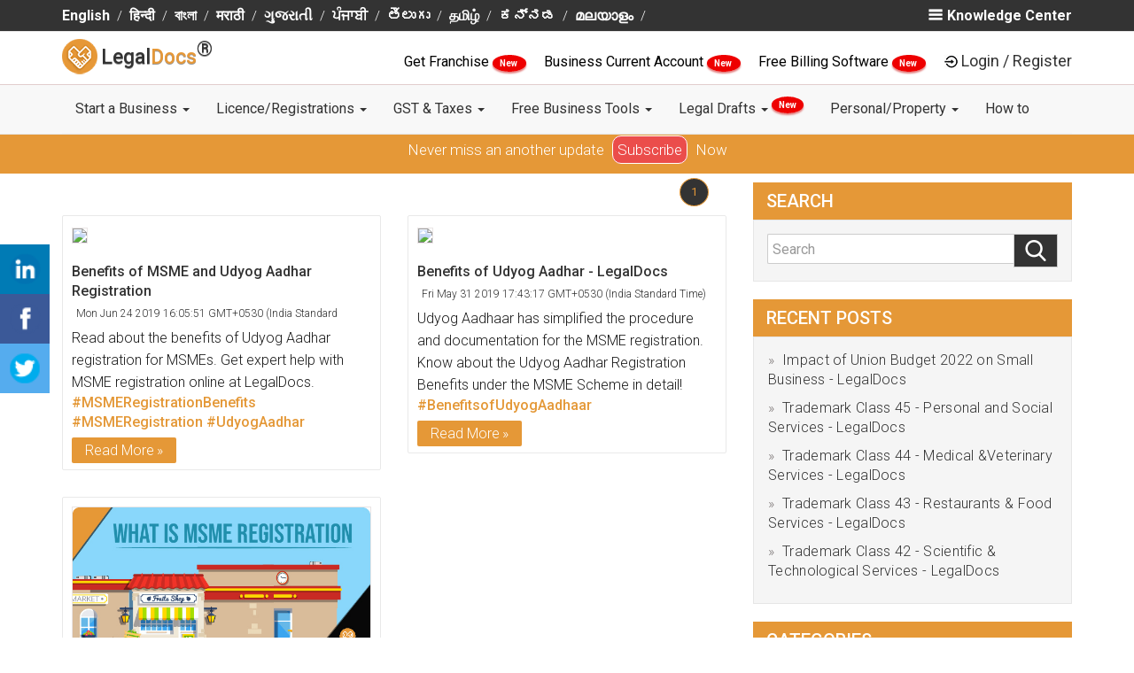

--- FILE ---
content_type: text/html; charset=utf-8
request_url: https://legaldocs.co.in/blog/search/Udyog
body_size: 27916
content:
<!DOCTYPE html>
<html lang="en">
  <head>
    <meta charset="UTF-8">
    <meta http-equiv="X-UA-Compatible" content="IE=edge">
    <meta name="viewport" content="width=device-width, initial-scale=1">
    
    <title>Search Knowledge Centre  - Page 1 | Legaldocs</title>
    <link rel="manifest" href="/manifest.json"/>
    <meta name="theme-color" content="#101010"/>
    <link rel="shortcut icon" href="/img/favicon.ico" type="image/x-icon" />
    <meta name="google-signin-client_id" content="984607162563-5mre921quhhud4id57pb5ictdq3sabgc.apps.googleusercontent.com">

    <script type="text/javascript">
    var tagManagerFn=function(){};
    </script>
   
        <!-- Google Tag Manager -->
        <script>
        tagManagerFn=function(){
        (function(w,d,s,l,i){w[l]=w[l]||[];w[l].push({'gtm.start':
            new Date().getTime(),event:'gtm.js'});var f=d.getElementsByTagName(s)[0],
            j=d.createElement(s),dl=l!='dataLayer'?'&l='+l:'';j.async=true;j.src=
            'https://www.googletagmanager.com/gtm.js?id='+i+dl;f.parentNode.insertBefore(j,f);
            })(window,document,'script','dataLayer','GTM-T6Q2Q5Z');
        
        
        !function(f,b,e,v,n,t,s)
              {if(f.fbq)return;n=f.fbq=function(){n.callMethod?
              n.callMethod.apply(n,arguments):n.queue.push(arguments)};
              if(!f._fbq)f._fbq=n;n.push=n;n.loaded=!0;n.version='2.0';
              n.queue=[];t=b.createElement(e);t.async=!0;
              t.src=v;s=b.getElementsByTagName(e)[0];
              s.parentNode.insertBefore(t,s)}(window, document,'script',
              'https://connect.facebook.net/en_US/fbevents.js');
              fbq('init', '446184272490718');
              fbq('track', 'PageView');
        
        
        }
        
            
        
        </script>
        
        
        
            <!-- End Google Tag Manager -->
        
        
        
        
        
        
        
        <!-- Facebook Pixel Code -->
            <script>
              
            </script>
            <noscript><img height="1" width="1" style="display:none"
              src="https://www.facebook.com/tr?id=446184272490718&ev=PageView&noscript=1"
            /></noscript>
            <!-- End Facebook Pixel Code -->
      
      
      <link rel="canonical" href="http://legaldocs.co.in/blog/search/Udyog"/>
      
      <!--<meta name="subject" content="">-->
      <meta name="copyright"content="RSE Legaldocs Private Limited">
      <meta name="robots" content="index,follow" />
      <!--<meta name="abstract" content="">-->
      <!--<meta name="topic" content="">-->
      <!--<meta name="summary" content="">-->
      <meta name="Classification" content="Business">
      <meta name="author" content="Legaldocs, hello@legaldocs.co.in">
      <meta name="reply-to" content="hello@legaldocs.co.in">
      <meta name="contact" content="hello@legaldocs.co.in" />
      <meta name="owner" content="Legaldocs">
      <meta name='coverage' content='IN'>
      <meta name='distribution' content='IN'>
      <meta name="rating" content="General">
      
      
      <meta name="language" content="en">
      
      <meta name="keywords" content=""/>
      <meta name="description" content=""/>
      
      
      <meta name="og:title" content="Search Knowledge Centre  - Page 1 | Legaldocs"/>
      <meta name="og:type" content="text/html"/>
      <meta name="og:url" content=""/>
      <meta name="og:image" content=""/>
      <meta name="og:site_name" content="Legaldocs"/>
      <meta name="og:description" content=""/>
      <meta property="fb:app_id"          content="228373797670201"/>
      <meta property="og:image:width"     content="600"/>
      <meta property="og:image:height"    content="315"/>
      <meta name="og:email" content="hello@legaldocs.co.in"/>
      <meta name="og:phone_number" content="+91 9022-1199-22"/>
      
      
         
      <meta name="twitter:card" content="summary_large_image">
      <meta name="twitter:site" content="@simploLegalDocs">
      <meta name="twitter:title" content="Search Knowledge Centre  - Page 1 | Legaldocs">
      <meta name="twitter:description" content="">
      <meta name="twitter:creator" content="@simploLegalDocs">
      <meta name="twitter:image:src" content="https://legaldocs.co.in/">
      <meta name="twitter:domain" content="legaldocs.co.in">
      
      
      
      
      <script type="application/ld+json">{"@context": "https://schema.org/","@type": "organization","name": "Legaldocs","description": "","url":"https://legaldocs.co.in","aggregateRating": {"@type": "AggregateRating","ratingValue": "4.8","bestRating": "5","ratingCount": "242"},"logo": "https://legaldocs.co.in/img/logo.png","contactPoint": [{"@type": "ContactPoint","telephone": "+91-9022-11-9922","contactType": "customer service"}],"sameAs": ["https://www.facebook.com/simploLegalDocs","https://twitter.com/simploLegalDocs","https://in.linkedin.com/company/legaldocsonline","https://plus.google.com/u/0/113658729631089404431","https://www.pinterest.com/simplolegaldocs","https://www.instagram.com/simplolegaldocs"]}</script>
    <!-- Bootstrap -->
    <link href="/css/bootstrap.min.css?v=1743931471339" rel="stylesheet">
    <link href="/css/style.min.css?v=1743931471341" rel="stylesheet">
       <!--[if lt IE 9]>
      <script src="https://oss.maxcdn.com/html5shiv/3.7.3/html5shiv.min.js"></script>
      <script src="https://oss.maxcdn.com/respond/1.4.2/respond.min.js"></script>
    <![endif]-->

    <script src="/js/jquery.js?v=1743931471515"></script>
    
      
    <script type="text/javascript">
      var ROOT="https://legaldocs.co.in/",_fS=[];
      if(!gaOld){function gaOld(){};}
      /*
      if('serviceWorker' in navigator){try{navigator.serviceWorker.register('/service.js');}catch(er){}}*/
      function windowOnLoadAdd(f){_fS.push(f);}
      function _wol(){_fS.forEach((e)=>{e();});}
      var loginCallBack=function(){};
      var registrationCallBack=function(){};
    </script>
    <link rel="stylesheet" href="/css/blog.min.css?v=1743931471339"/><link rel="stylesheet" href="/css/style.css?v=1743931471341"/>
    
  </head>
  <body id="main">
    <noscript><iframe src="https://www.googletagmanager.com/ns.html?id=GTM-T6Q2Q5Z" height="0" width="0" style="display:none;visibility:hidden"></iframe></noscript>
    
    <div id="my-slide-bg"></div>
    <input type="hidden" name="" id="inp_utm_source" value="">
    <input type="hidden" name="" id="inp_utm_medium" value="">
    <input type="hidden" name="" id="inp_utm_campaign" value="">
    <input type="hidden" name="" id="inp_utm_term" value="">
      
      <!-- Google Code for Remarketing Tag -->
          <script type="text/javascript">
              /* <![CDATA[ */
              var google_conversion_id = 811452328;
              var google_custom_params = window.google_tag_params;
              var google_remarketing_only = true;
              /* ]]> */
          </script>
          <script type="text/javascript" src="//www.googleadservices.com/pagead/conversion.js"></script>
          <noscript>
              <div class="remarketing-tag">
                  <img height="1" class="remarketing-tag-img" width="1" alt="" src="//googleads.g.doubleclick.net/pagead/viewthroughconversion/811452328/?guid=ON&amp;script=0"/>
              </div>
          </noscript>    <!--  
       <ul class="nav navbar-nav navbar-right" id="mega-login-container">
           <li class="nav-google-translate-li"> <div id="google_translate_element"></div></li>
           <li><a href="#" id="mega-login"> Login / Register</a></li>
       </ul>
       <ul id="slide-login-container" style="display:none">
           <a class="mega-menu-link" href="#" id="slide-login">Login / Register</a>
       </ul>
       -->
    <style>
       @media (min-width: 900px){
    	.dropdown-menu .dropdown-menu{
    		margin-left:0 !important; margin-right: 0 !important;
    	}
    
    	.dropdown-menu li{
    		position: relative !important;
    	}
    	.submenu{ 
    		display: none !important;
    		position: absolute !important;
    		left:100% !important;
          top: -2px !important;
    	}
    	.dropdown-menu > li:hover > .submenu{
    		display: block !important;
    	}
    }
    </style>
    <!--=========S-Legaldocs-TOP-BAR============-->
    <header id="header">
       <div class="app-install-banner">
          <span>Install Legaldocs Android App</span>
          <a href="https://play.google.com/store/apps/details?id=in.co.legaldocs.twa" target="_blank">INSTALL</a>
       </div>
       <section class="ltb-container">
          <div class="container">
             <div class="row">
                <div class="col-md-10 col-xs-12">
                   <ul class="ltb-language-list">
                      <li><a href="/blog/">English</a></li><li><a href="/hindi/blog/">हिन्दी</a></li><li><a href="/bengali/blog/">বাংলা</a></li><li><a href="/marathi/blog/">मराठी</a></li><li><a href="/gujarati/blog/">ગુજરાતી</a></li><li><a href="/punjabi/blog/">ਪੰਜਾਬੀ</a></li><li><a href="/telgu/blog/">తెలుగు</a></li><li><a href="/tamil/blog/">தமிழ்</a></li><li><a href="/kannada/blog/">ಕನ್ನಡ</a></li><li><a href="/mallyalam/blog/">മലയാളം</a></li>
                   </ul>
                </div>
                <div class="col-md-2 hidden-xs">
                   <span class="ltb-know-center" onclick="openNav()">
                    <img src="/img/vectors/burger-bar.png" alt="Menu">Knowledge Center
                   </span>
                      <div id="mySidenav" class="sidenav">
                      <a href="javascript:void(0)" class="closebtn" onclick="closeNav()"><i class="fa fa-times" aria-hidden="true"></i> KNOWLEDGE CENTER <button onclick="window.location.href ='/blog'" style="background-color: Transparent;border: none;">/ BLOGS</button></a>
                      <h4>Know More About</h4>
                      <div class="row">
    
                         <div class="col-md-6">
                               <ul class="">
                                  <li><a href="/blog/category/Rent-Agreement">Rent Agreement</a></li>
                                  <li><a href="/blog/category/FSSAI">FSSAI</a></li>
                                  <li><a href="/blog/category/import-and-export-code">Import Export code</a></li>
                               </ul>     
                         </div>
                         <div class="col-md-6">
                               <ul class="">
                                  <li><a href="/blog/category/Intellectual-Property">Intellectual Property</a></li>
                                  <li><a href="/blog/category/Company-Registration">Company Registration</a></li>
                                  <li><a href="/blog/category/Trademark-Registration">Trademark Registration</a></li>
                                  <li><a href="/blog/category/General">General</a></li>
                                  <li><a href="/blog">More blogs</a></li>
                               </ul>
                         </div>
                         
                      </div>
                      <div class="row lmb-blog-container">
                            <h3>Recent blogs</h3>
                      </div>
                      </div>
                  
                </div>            
             </div>
          </div>
       </section>
       <!--=========E-Legaldocs-TOP-BAR============-->
       <div class="clearfix"></div>
       <!--=========S-Legaldocs-MIDDEL-BAR============-->       
       <div class="lmb-container hidden-xs" id="lmb-container">
          <div class="container">
             <div class="row">
                <div class="col-md-3 col-sm-3 vertical-align text-left hidden-xs">
                   <a class="navbar-brand nav-brand" href="/">
                   <img title="LegalDocs" class="nav-brand-img" alt="LegalDocs" src="/img/logo.png" width="40">
                   <span class="notranslate nav-brand-span"> Legal<span class="text-brown notranslate">Docs</span><strong><sup><span style="font-size:24px">®</span></sup></strong></span>
                   </a>
                </div>
                <!-- end col -->
                <div class="col-md-9" id="mega-login-container">
                   <span class="darft-hidden">
                      <a href="/franchise-business" style="color:black;font-weight: 400;"> Get Franchise </a>
                      <span class="newblinkText"> New </span>
                   </span>
                   <span class="darft-hidden">
                      <a href="/open-current-account-online" style="color:black;font-weight: 400;"> Business Current Account </a>
                      <span class="newblinkText"> New </span>
                   </span>
                   <span class="draft-hidden">
                      <a href="/ezobooks-billing-software" style="color:black;font-weight: 400;">
                            Free Billing Software
                      </a>
                      <span class="newblinkText"> New </span>
                   </span>
                   <img data-src="/img/vectors/login-black.png" alt="Login"><a href="#" class="lmb-login-dropdown-dropbtn" id="mega-login" data-toggle="modal" data-target="#modal-login">Login / Register</a>
                </div>
             </div>
          </div>
       </div>
       <div id="lmb-container-pseudo" ></div>
       <!--
          <ul class="nav navbar-nav navbar-right" id="mega-login-container">
              <li class="nav-google-translate-li"> <div id="google_translate_element"></div></li>
              <li><a href="#" id="mega-login"> Login / Register</a></li>
          </ul>
          <ul id="slide-login-container" style="display:none">
              <a class="mega-menu-link" href="#" id="slide-login">Login / Register</a>
          </ul>
          -->
       <!--=========E-Legaldocs-MIDDEL-BAR============-->
       <div class="clearfix"></div>
       <!--=========S-NAV BAR============-->
       <div id="lnb-container">
          <nav class="container navbar navbar-default navbar-static-top" role="navigation" id="mobileFixElement">
             <div class="navbar-header">
                <button type="button" class="navbar-toggle" data-toggle="collapse" data-target="#navbar-collapse-1">
                <span class="sr-only">Toggle navigation</span>
                <span class="icon-bar"></span>
                <span class="icon-bar"></span>
                <span class="icon-bar"></span>
                </button>
                <a class="navbar-brand nav-brand visible-xs" href="/">
                <img title="legaldocs" class="nav-brand-img" alt="legaldocs" src="/img/logo.png" width="40">
                <span class="notranslate nav-brand-span"> Legal<span class="text-brown notranslate">Docs</span><strong><sup><span style="font-size:24px">®</span></sup></strong></span>
                </a>
                <span class="lnb-mobile-document visible-xs data-docno"></span>
             </div>
             
             <div class="collapse navbar-collapse" id="navbar-collapse-1">
                <div class="lnb-after-login visible-xs">
                   <ul id="slide-login-container">
                      <li> 
                         <span class="darft-hidden">
                            <a href="/franchise-business"> Get Franchise <span class="newblinkText"> New </span> </a>
                         </span>
                      </li>
                      <li>
                         <span class="draft-hidden">
                            <a href="/open-current-account-online">Business Current Account<span class="newblinkText"> New </span></a>
                         </span>
                      </li>
                      <li>
                         <span class="draft-hidden">
                            <a href="/ezobooks-billing-software">Free Billing Software<span class="newblinkText"> New </span></a>
                         </span>
                      </li>
                      <li><a href="#"  id="slide-login" data-toggle="modal" data-target="#modal-login">Login | Register</a></li>
                   </ul>
                </div>
                <ul class="nav navbar-nav">
                      <li class="nav-dropdown">
                         <a href="#" class="nav-link dropdown-toggle"  data-toggle="dropdown" >Start a Business   <b class="caret"></b> </a> 
                         <ul class="dropdown-menu" > 
                                  <li><a class="dropdown-item" href="/appointment-of-director">Appointment of Director </a></li>
                                  <li><a class="dropdown-item" href="/remove-a-director">Remove a Director </a></li>
                                  <li><a class="dropdown-item" href="/digital-signature-certificate-dsc-online">Digital Signature Certificate </a></li>
                                  <li><a class="dropdown-item" href="/sole-proprietorship-registration">Proprietorship Registration </a></li>
                                  <li><a class="dropdown-item" href="/llp-registration">LLP Registration </a></li>
                                  <li><a class="dropdown-item" href="/one-person-company">One Person Company Registration </a></li>
                                  <li><a class="dropdown-item" href="/private-limited-company-registration">Private Limited Company Registration </a></li>
                                  <li><a class="dropdown-item" href="/partnership-firm">Partnership Registration </a></li>
                                  <li><a class="dropdown-item" href="/nidhi-company">Nidhi Company Registration </a></li>
                                  <li><a class="dropdown-item" href="/section-8-company">Section 8 Company Registration </a></li>
                                  <li><a class="dropdown-item" href="/producer-company">Producer Company Registration </a></li>
                                  <li><a class="dropdown-item" href="/pan-card-online">Pan Card </a></li>
                                  <li><a class="dropdown-item" href="/tan-registration">TAN Registration </a></li>
                                  <li><a class="dropdown-item" href="/business-loan">Business Loan </a></li>
                                  <li><a class="dropdown-item" href="/project-report-for-bank-loan">Project Report for Bank Loan </a></li>
                                  <li><a class="dropdown-item" href="/logo-designing-company">Logo Designing Company </a></li>
                         </ul>
                      </li>
                      <li class="nav-dropdown">
                         <a href="#" class="nav-link dropdown-toggle"  data-toggle="dropdown" >Licence/Registrations   <b class="caret"></b> </a> 
                         <ul class="dropdown-menu" > 
                                  <li><a class="dropdown-item" href="#">FSSAI Food License <b class="caret"></b></a>
                                     <ul class="submenu dropdown-menu">
    	                                 <li><a class="dropdown-item" href="/food-license">FSSAI Registration</a></li>
    	                                 <li><a class="dropdown-item" href="/fssai-license-renewal">FSSAI License Renewal</a></li>
    	                                 <li><a class="dropdown-item" href="/fssai-annual-return-filing">FSSAI Annual Return Filing</a></li>
    	                                 <li><a class="dropdown-item" href="/water-testing-report-for-fssai">Water Testing Report for FSSAI</a></li>
                                     </ul>
                                  </li>
                                  <li><a class="dropdown-item" href="/udyam-registration">Udyam (MSME) Registration </a></li>
                                  <li><a class="dropdown-item" href="/udyog-aadhar-free-registration">Free Udyam (MSME) Registration </a></li>
                                  <li><a class="dropdown-item" href="#">Trademark Services <b class="caret"></b></a>
                                     <ul class="submenu dropdown-menu">
    	                                 <li><a class="dropdown-item" href="/trademark-registration">Trademark Registration</a></li>
    	                                 <li><a class="dropdown-item" href="/trademark-renewal">Trademark Renewal</a></li>
    	                                 <li><a class="dropdown-item" href="/trademark-objection">Trademark Objection</a></li>
                                     </ul>
                                  </li>
                                  <li><a class="dropdown-item" href="/gumasta-license">Shop Act (Gumasta) Registration </a></li>
                                  <li><a class="dropdown-item" href="/trade-license">Trade Licence </a></li>
                                  <li><a class="dropdown-item" href="/import-export-code">Import Export Code (IEC) </a></li>
                         </ul>
                      </li>
                      <li class="nav-dropdown">
                         <a href="#" class="nav-link dropdown-toggle"  data-toggle="dropdown" >GST &amp; Taxes   <b class="caret"></b> </a> 
                         <ul class="dropdown-menu" > 
                                  <li><a class="dropdown-item" href="/gst-registration">GST Registration </a></li>
                                  <li><a class="dropdown-item" href="/gst-filing">GST Filing </a></li>
                                  <li><a class="dropdown-item" href="/temporary-gst-registration-for-casual-taxable-person">GST Temporary Registration </a></li>
                                  <li><a class="dropdown-item" href="/letter-of-undertaking-lut-in-gst-filing-online">LUT Filing Under GST </a></li>
                                  <li><a class="dropdown-item" href="/income-tax-return-itr-filing-for-businesses">ITR Filing </a></li>
                                  <li><a class="dropdown-item" href="/gst-cancellation">GST Cancellation </a></li>
                                  <li><a class="dropdown-item" href="/accounting">Accounting </a></li>
                                  <li><a class="dropdown-item" href="/tds-filing">TDS Return Filing </a></li>
                                  <li><a class="dropdown-item" href="/professional-tax">Professional Tax Registration (PT) </a></li>
                                  <li><a class="dropdown-item" href="/provident-fund">Employees Provident Fund </a></li>
                         </ul>
                      </li>
                      <li class="nav-dropdown">
                         <a href="#" class="nav-link dropdown-toggle"  data-toggle="dropdown" >Free Business Tools   <b class="caret"></b> </a> 
                         <ul class="dropdown-menu" > 
                                  <li><a class="dropdown-item" href="/food-license/check-fssai-license-number">FSSAI License Status </a></li>
                                  <li><a class="dropdown-item" href="/fssai-application-status">FSSAI Application Status </a></li>
                                  <li><a class="dropdown-item" href="check-food-safety-mitra-fsm-online">Find Food Safety Mitra (FSM) </a></li>
                                  <li><a class="dropdown-item" href="check-eligibility-for-fssai-food-license">Check FSSAI Eligibility </a></li>
                                  <li><a class="dropdown-item" href="/gst-calculator">GST Calculator </a></li>
                                  <li><a class="dropdown-item" href="/gst-late-fee-calculator">GST Late Fee Calculator </a></li>
                                  <li><a class="dropdown-item" href="/hsn-code-finder">HSN/SAC Code Finder </a></li>
                                  <li><a class="dropdown-item" href="/gst-e-way-bill">E-Way Bill </a></li>
                                  <li><a class="dropdown-item" href="/trademark-class-search">Trademark Class Search </a></li>
                                  <li><a class="dropdown-item" href="/check-company-name-availability">Check Company Name Availability </a></li>
                                  <li><a class="dropdown-item" href="/business-credit-card-eligibility">Business Credit Card Eligibility </a></li>
                                  <li><a class="dropdown-item" href="/business-loan-eligibility-calculator">Business Loan Eligibility Calculator </a></li>
                                  <li><a class="dropdown-item" href="/business-loan-emi-calculator">Business Loan EMI Calculator </a></li>
                                  <li><a class="dropdown-item" href="/nic-code">Find NIC Code </a></li>
                         </ul>
                      </li>
                      <li class="nav-dropdown">
                         <a href="#" class="nav-link dropdown-toggle"  data-toggle="dropdown" >Legal Drafts   <b class="caret"></b> <sup><span class="newblinkText"> New </span></sup></a> 
                         <ul class="dropdown-menu" > 
                                  <li><a class="dropdown-item" href="/non-disclosure-agreement">Non Disclosure Agreement (NDA) </a></li>
                                  <li><a class="dropdown-item" href="/section-138-cheque-bounce">138 - Cheque Bounce Notice </a></li>
                                  <li><a class="dropdown-item" href="/debt-recovery-letter">Debt Recovery Letter </a></li>
                                  <li><a class="dropdown-item" href="/privacy-policy-generator">Privacy Policy </a></li>
                                  <li><a class="dropdown-item" href="/terms-and-conditions-generator">Terms and Condition for website </a></li>
                                  <li><a class="dropdown-item" href="/employee-contract">Employee Agreement </a></li>
                                  <li><a class="dropdown-item" href="/founder-agreement">Founders Agreement </a></li>
                                  <li><a class="dropdown-item" href="/vendor-agreement">Vendor Agreement </a></li>
                                  <li><a class="dropdown-item" href="/partnership-deed">Partnership Deed </a></li>
                                  <li><a class="dropdown-item" href="/memorandum-of-understanding-mou">Memorandum of understanding (MoU) </a></li>
                         </ul>
                      </li>
                      <li class="nav-dropdown">
                         <a href="#" class="nav-link dropdown-toggle"  data-toggle="dropdown" >Personal/Property   <b class="caret"></b> </a> 
                         <ul class="dropdown-menu" > 
                                  <li><a class="dropdown-item" href="/online-rent-agreement">Notarized Rent Agreement </a></li>
                                  <li><a class="dropdown-item" href="/marriage-certificate-online">Marriage Registration </a></li>
                                  <li><a class="dropdown-item" href="/sale-deed">Sale Deed </a></li>
                                  <li><a class="dropdown-item" href="/gift-deed">Gift Deed </a></li>
                                  <li><a class="dropdown-item" href="/affidavits">Affidavits </a></li>
                                  <li><a class="dropdown-item" href="/power-of-attorney">Power of Attorney </a></li>
                                  <li><a class="dropdown-item" href="/property-registration">Property Registration </a></li>
                                  <li><a class="dropdown-item" href="/property-verification">Property Verification </a></li>
                                  <li><a class="dropdown-item" href="/name-change">Name Change </a></li>
                                  <li><a class="dropdown-item" href="/make-will-generator">Make a Will </a></li>
                                  <li><a class="dropdown-item" href="/mutual-consent-divorce">Divorce With Consent </a></li>
                                  <li><a class="dropdown-item" href="/life-certificate-for-pensioners-online">Jeevan Pramaan Certificate </a></li>
                         </ul>
                      </li>
                      <li class="nav-dropdown">
                         <a href="/how-to" class="nav-link dropdown-toggle" >How to  </a> 
                      </li>
                </ul>
             </div>
             
             <!-- /.navbar-collapse -->
          </nav>
       </div>
    </header>
    <div class="subscribe-holder">
      <p>Never miss an another update <a href="https://ldoc.in/notify/">Subscribe</a> Now</p>
    </div> 
    <div class="sticky-icon-bar">
   <a class="linkedin linkedInShareButon"><img src="/img/vectors/lin-28x28.png" alt="Linkedin"></a>
   <a class="facebook facebookShareButon"><img src="/img/vectors/fb-28x28.png" alt="facebook"></a>
   <a class="twitter twitterShareButon"><img src="/img/vectors/tw-28x28.png" alt="twitter"></a>
</div>
<section class="l-blog-cms-container container">
   <div class="row">
      <article class="col-md-8 col-sm-8 col-xs-12">

         <div class="l-blog-brcump-pagtn">
            <!--=========S-Breadcrump============-->
            <div class="breadcrumbs-plus col-md-6 col-sm-6 col-xs-6">
            </div>
            <!--=========e-Breadcrump============-->
            <!--=========S-Pagination============-->
               <div class="col-md-6 col-sm-6 col-xs-12 blog-pg-list">
               <div class="l-blog-pagination l-blog-pagination-top">
                     <ul class="pagination"><li class='active'><a href="/blog/search/Udyog/page/1">1</a></li></ul>
                     </div>
                  </div>
               
            <!--=========E-Pagination============-->
         </div>

         <!--=========S-ListHolder============-->
         <div class="row l-blog-list-container is-flex">
            <div class="col-md-6 col-sm-6 col-xs-12">
               <div class="blog-headline-card tracked loaded">
                     <a class="image-wrap" href="/blog/benefits-of-msme-registration-udyog-aadhar">
                     <img class="image image-small" src="/img/blog/WhatsApp Image 2020-05-14 at 11.14.17 AM.jpeg">
                  </a>
                  <div class="blog-related-title">
                     <h3>
                           <a href="/blog/benefits-of-msme-registration-udyog-aadhar">Benefits of MSME and Udyog Aadhar Registration</a>
                     </h3>
                     <div class="news-info">
                        <span class="time"><i class="fa fa-calendar fa-1x"></i> Mon Jun 24 2019 16:05:51 GMT+0530 (India Standard Time)</span>
                     </div>
                  </div>
                  <div class="text-preview">
                     <p> Read about the benefits of Udyog Aadhar registration for MSMEs. Get expert help with MSME registration online at LegalDocs.</p>
                  </div>
                  <div class="news-tags blog-list-news">
                      <a class="btn-news-tag" href="/blog/search/MSME Registration Benefits">#MSMERegistrationBenefits<a> <a class="btn-news-tag" href="/blog/search/ MSME Registration">#MSMERegistration<a> <a class="btn-news-tag" href="/blog/search/ Udyog Aadhar">#UdyogAadhar<a>
                  </div>
                  <div>
                        <a href="/blog/benefits-of-msme-registration-udyog-aadhar" class="blog-read-more">Read More</a>
                  </div>
               </div>
            </div>
            <div class="col-md-6 col-sm-6 col-xs-12">
               <div class="blog-headline-card tracked loaded">
                     <a class="image-wrap" href="/blog/benefits-of-udyog-aadhar">
                     <img class="image image-small" src="/img/blog/WhatsApp Image 2020-05-14 at 11.14.17 AM.jpeg">
                  </a>
                  <div class="blog-related-title">
                     <h3>
                           <a href="/blog/benefits-of-udyog-aadhar">Benefits of Udyog Aadhar - LegalDocs</a>
                     </h3>
                     <div class="news-info">
                        <span class="time"><i class="fa fa-calendar fa-1x"></i> Fri May 31 2019 17:43:17 GMT+0530 (India Standard Time)</span>
                     </div>
                  </div>
                  <div class="text-preview">
                     <p> Udyog Aadhaar has simplified the procedure and documentation for the MSME registration. Know about the Udyog Aadhar Registration Benefits under the MSME Scheme in detail!</p>
                  </div>
                  <div class="news-tags blog-list-news">
                      <a class="btn-news-tag" href="/blog/search/BenefitsofUdyogAadhaar">#BenefitsofUdyogAadhaar<a>
                  </div>
                  <div>
                        <a href="/blog/benefits-of-udyog-aadhar" class="blog-read-more">Read More</a>
                  </div>
               </div>
            </div>
            <div class="col-md-6 col-sm-6 col-xs-12">
               <div class="blog-headline-card tracked loaded">
                     <a class="image-wrap" href="/blog/what-is-msme">
                     <img class="image image-small" src="/img/blog/what-is-msme-registration.jpg">
                  </a>
                  <div class="blog-related-title">
                     <h3>
                           <a href="/blog/what-is-msme">All you Need to Know About MSME Registration | LegalDocs</a>
                     </h3>
                     <div class="news-info">
                        <span class="time"><i class="fa fa-calendar fa-1x"></i> Tue Apr 16 2019 12:58:21 GMT+0530 (India Standard Time)</span>
                     </div>
                  </div>
                  <div class="text-preview">
                     <p> Know everything about Micro, Small and Medium enterprises along with their types, 
benefits and registration process in detail!</p>
                  </div>
                  <div class="news-tags blog-list-news">
                      <a class="btn-news-tag" href="/blog/search/WhatIsMSME">#WhatIsMSME<a> <a class="btn-news-tag" href="/blog/search/ MSMERegistration">#MSMERegistration<a> <a class="btn-news-tag" href="/blog/search/ WhatIsMSMERegistration">#WhatIsMSMERegistration<a>
                  </div>
                  <div>
                        <a href="/blog/what-is-msme" class="blog-read-more">Read More</a>
                  </div>
               </div>
            </div>
         </div>
         <!--=========E-ListHolder============-->

        
               <div class="col-md-6 col-sm-6 col-xs-12 blog-pg-list">
               <div class="l-blog-pagination l-blog-pagination-top">
                  <center><ul class="pagination"><li class='active'><a href="/blog/search/Udyog/page/1">1</a></li></ul></center>
               </div>
            </div> 
      </article>
      <aside class="col-md-4 col-sm-4 col-xs-12">
         <!--=========S-Search============-->
         <div class="l-blog-sidebar-part">
            <div class="sidebar-widget-title">
               <h3>search</h3>
            </div>
            <div class="l-blog-search-widget">
               <div id="imaginary_container">
                  <div class="input-group stylish-input-group">
                     <input type="text" class="form-control" placeholder="Search" id="inp-search">
                     <span class="input-group-addon">
                        <button type="button" onclick="search()">
                           <img src="/img/vectors/maginify-glass.png" alt="search"/>
                        </button>
                     </span>
                     <script type="text/javascript">
                        function search() {
                           var keyword = $("#inp-search").val();
                           if(!keyword==""){
                           window.location = "/blog/search/" + keyword;
                           }
                        }
                     </script>
                  </div>
               </div>
            </div>
         </div>
         <!--=========e-Search============-->
      
         <!--=========S-Recent Post============-->
         <div class="l-blog-sidebar-part">
            <div class="sidebar-widget-title">
               <h3>RECENT POSTS</h3>
            </div>
            <div class="l-blog-sidebar-widget">
               <ul>
                  <li>
                        <a href="/blog/impact-of-union-budget-2022-on-small-business">
                        Impact of Union Budget 2022 on Small Business - LegalDocs
                     </a>
                  </li>
                  <li>
                        <a href="/blog/trademark-class-45">
                        Trademark Class 45 - Personal and Social Services - LegalDocs
                     </a>
                  </li>
                  <li>
                        <a href="/blog/trademark-class-44">
                        Trademark Class 44 -  Medical &amp;Veterinary Services - LegalDocs
                     </a>
                  </li>
                  <li>
                        <a href="/blog/trademark-class-43">
                        Trademark Class 43 - Restaurants &amp; Food Services - LegalDocs
                     </a>
                  </li>
                  <li>
                        <a href="/blog/trademark-class-42">
                        Trademark Class 42 - Scientific &amp; Technological Services - LegalDocs
                     </a>
                  </li>
               </ul>
            </div>
         </div>
         <!--=========E-Recent Post============-->
      
      
         <!--=========S-Categories============-->
         <div class="l-blog-sidebar-part">
            <div class="sidebar-widget-title">
               <h3>Categories</h3>
            </div>
            <div class="l-blog-sidebar-widget">
               <ul>
                  <li>
                        <a href="/blog/category/Accounting">Accounting</a>
                  </li>
                  <li>
                        <a href="/blog/category/Company-Registration">Company Registration</a>
                  </li>
                  <li>
                        <a href="/blog/category/Current-Account">Current Account</a>
                  </li>
                  <li>
                        <a href="/blog/category/FSSAI">FSSAI</a>
                  </li>
                  <li>
                        <a href="/blog/category/General">General</a>
                  </li>
                  <li>
                        <a href="/blog/category/GST">GST</a>
                  </li>
                  <li>
                        <a href="/blog/category/Gumasta">Gumasta</a>
                  </li>
                  <li>
                        <a href="/blog/category/import-and-export-code">import and export code</a>
                  </li>
                  <li>
                        <a href="/blog/category/Intellectual-Property">Intellectual Property</a>
                  </li>
                  <li>
                        <a href="/blog/category/MSME">MSME</a>
                  </li>
                  <li>
                        <a href="/blog/category/Privacy-Policy">Privacy Policy</a>
                  </li>
                  <li>
                        <a href="/blog/category/PSARA">PSARA</a>
                  </li>
                  <li>
                        <a href="/blog/category/Rent-Agreement">Rent Agreement</a>
                  </li>
                  <li>
                        <a href="/blog/category/Select">Select</a>
                  </li>
                  <li>
                        <a href="/blog/category/Shop-and-Establishment-Act">Shop and Establishment Act</a>
                  </li>
                  <li>
                        <a href="/blog/category/Terms-and-Conditions">Terms and Conditions</a>
                  </li>
                  <li>
                        <a href="/blog/category/Trade-License">Trade License</a>
                  </li>
                  <li>
                        <a href="/blog/category/Trademark-Registration">Trademark Registration</a>
                  </li>
                  <li>
                        <a href="/blog/category/Vendor-Agreement">Vendor Agreement</a>
                  </li>
               </ul>
            </div>
         </div>
         <!--=========E-Categories============-->
      
         <!--=========S-POPULAR POSTS============-->
         <!--
                  <div class="l-blog-sidebar-part">
                     <div class="sidebar-widget-title">
                        <h3>POPULAR POSTS</h3>
                     </div>
                     
                     <div class="l-blog-sidebar-widget l-blog-img-widget">
                        <div class="l-blog-img-panel-body">
                           <div class="col-sm-4 col-sm-4 col-xs-4">
                              <a href="#">
                              <img data-src="" title="How to File GSTR 1" alt="How to File GSTR 1" src="https://legaldocs.co.in/blog/img/gstr-1-how-to-file-gstr-1-due-date-format-and-download-form.jpg?v=1543485070">
                              </a>   
                           </div>
                           <div class="col-sm-8 col-sm-8 col-xs-8">
                              <a href="#"> How to File GSTR 1 </a>
                           </div>
                        </div>
                        <div class="l-blog-img-panel-body">
                           <div class="col-sm-4 col-sm-4 col-xs-4">
                              <a href="#">
                              <img data-src="" title="How to File GSTR 1" alt="How to File GSTR 1" src="https://legaldocs.co.in/blog/img/gstr-1-how-to-file-gstr-1-due-date-format-and-download-form.jpg?v=1543485070">
                              </a>   
                           </div>
                           <div class="col-sm-8 col-sm-8 col-xs-8">
                              <a href="#">How to File GSTR 1How to File GSTR 1How to File</a>
                           </div>
                        </div>
                        <div class="l-blog-img-panel-body">
                           <div class="col-sm-4 col-sm-4 col-xs-4">
                              <a href="#">
                              <img data-src="" title="How to File GSTR 1" alt="How to File GSTR 1" src="https://legaldocs.co.in/blog/img/gstr-1-how-to-file-gstr-1-due-date-format-and-download-form.jpg?v=1543485070">
                              </a>   
                           </div>
                           <div class="col-sm-8 col-sm-8 col-xs-8">
                              <a href="#"> How to File GSTR 1How to File GSTR 1How to File</a>
                           </div>
                        </div>
                        <div class="l-blog-img-panel-body">
                           <div class="col-sm-4 col-sm-4 col-xs-4">
                              <a href="#">
                              <img data-src="" title="How to File GSTR 1" alt="How to File GSTR 1" src="https://legaldocs.co.in/blog/img/gstr-1-how-to-file-gstr-1-due-date-format-and-download-form.jpg?v=1543485070">
                              </a>   
                           </div>
                           <div class="col-sm-8 col-sm-8 col-xs-8">
                              <a href="#">How to File GSTR 1How to File GSTR 1How to File</a>
                           </div>
                        </div>
                     </div>
                 	
                  </div>
                  -->
         <!--=========S-POPULAR POSTS============-->
      
      
         <!--=========S-Enquiry Form============-->
         <!--
         <div class="l-blog-sidebar-part" id="blog-enq-form">
            <div class="sidebar-widget-title">
               <h3>Enquiry Form</h3>
            </div>
            <div class="l-blog-contact-widget">
               <div class="">
      
                  <div id="submitForm" class="">
                     <div class="form-group">
                        <label for="name">Name :</label>
                        <input type="text" placeholder="Your name" id="name" class="form-control">
                        <span id="name-err" class="enq-err chidden">Please enter your Name </span>
                     </div>
      
                     <div class="form-group">
                        <label for="email">Email :</label>
                        <input type="text" placeholder="Your email" id="email" class="form-control">
                        <span id="email-err" class="enq-err chidden">Please enter valid Email Id</span>
                     </div>
      
                     <div class="form-group">
                        <label for="mobile">Mobile No. :</label>
                        <input type="text" placeholder="Your Mobile Number" id="phone" class="form-control">
                        <span id="phone-err" class="enq-err chidden">Please enter valid Phone Number</span>
                     </div>
      
                     
                     <div class="form-group" id="dropDownForNewBusinessVenture">
                        <label for="typeOfBusiness">Category :</label>
                        <select id="typeOfBusiness" class="form-control" required>
                           <option selected="selected" disabled="disabled" value="">Select Category</option>
                           <option value="FSSAI">FSSAI</option>
                           <option value="GST">GST</option>
                           <option value="GST Filing">GST Filing</option>
                           <option value="MSME">MSME</option>
                           <option value="Shop and Establishment Act">Shop Act / Gumasta</option>
                           <option value="Trademark Registration"> Trademark </option>
                           <option value="Company Registration"> Company Incorporation </option>
                           <option value="import and export code">Import Export Code</option>
                        </select>
                        <span id="typeOfBusiness-err" class="enq-err chidden">Please enter valid Category</span>
      
                     </div>
      
                     <div class="form-group">
                        <label for="location">Location :</label>
                        <input type="text" placeholder="Your location" id="location" class="form-control">
                     </div>
      
                     <div class="form-group">
                        <div class="col-md-12 text-right">
                           <button type="submit" class="comment-bt pull-right" id="submitEnqButton" onclick="enquiry()">Submit</button>
                        </div>
                     </div>
                  </div>
      
                  <div id="svg-load" style=" background: white;" class="chidden">
                     <svg version="1.1" id="loader-1" xmlns="http://www.w3.org/2000/svg" xmlns:xlink="http://www.w3.org/1999/xlink"
                        x="0px" y="0px" width="40px" height="40px" viewBox="0 0 50 50" style="enable-background:new 0 0 50 50;"
                        xml:space="preserve">
                        <path fill="#16a085" d="M43.935,25.145c0-10.318-8.364-18.683-18.683-18.683c-10.318,0-18.683,8.365-18.683,18.683h4.068c0-8.071,6.543-14.615,14.615-14.615c8.072,0,14.615,6.543,14.615,14.615H43.935z">
                           <animateTransform attributeType="xml" attributeName="transform" type="rotate" from="0 25 25" to="360 25 25"
                              dur="0.6s" repeatCount="indefinite" />
                        </path>
                     </svg>
                     <p>Loading...</p>
                  </div>
      
                  <div id="en-thank-you" class="chidden">
                     <span>Thank You. We Will Get Back To You Soon</span>
                  </div>
               </div>
            </div>
      
         </div> 
      
         -->
      
      
         <!--=========E-Enquiry Form============-->
      
         <!--=========S-TAGS============-->
         <div class="l-blog-sidebar-part">
            <div class="sidebar-widget-title">
               <h3>TAGS</h3>
            </div>
            <div class="l-blog-tag-widget">
               <div class="tagcloud05">
                  <ul>
                     <li><a href="/blog/search/FSSAI"><span>FSSAI</span></a></li>
                     <li><a href="/blog/search/registration"><span>registration</span></a></li>
                     <li><a href="/blog/search/process"><span>process</span></a></li>
                     <li><a href="/blog/search/License"><span>License</span></a></li>
                     <li><a href="/blog/search/Online"><span>Online</span></a></li>
                     <li><a href="/blog/search/procedure"><span>procedure</span></a></li>
                     <li><a href="/blog/search/Registration"><span>Registration</span></a></li>
                     <li><a href="/blog/search/Renewal"><span>Renewal</span></a></li>
                     <li><a href="/blog/search/Business"><span>Business</span></a></li>
                     <li><a href="/blog/search/license"><span>license</span></a></li>
                     <li><a href="/blog/search/Process"><span>Process</span></a></li>
                     <li><a href="/blog/search/agreement"><span>agreement</span></a></li>
                     <li><a href="/blog/search/Mumbai"><span>Mumbai</span></a></li>
                     <li><a href="/blog/search/Agreement"><span>Agreement</span></a></li>
                     <li><a href="/blog/search/Registered"><span>Registered</span></a></li>
                     <li><a href="/blog/search/Leave"><span>Leave</span></a></li>
                     <li><a href="/blog/search/registered"><span>registered</span></a></li>
                     <li><a href="/blog/search/Format"><span>Format</span></a></li>
                     <li><a href="/blog/search/Bangalore"><span>Bangalore</span></a></li>
                     <li><a href="/blog/search/Rental"><span>Rental</span></a></li>
                     <li><a href="/blog/search/format"><span>format</span></a></li>
                     <li><a href="/blog/search/Benefits"><span>Benefits</span></a></li>
                     <li><a href="/blog/search/Udyog"><span>Udyog</span></a></li>
                     <li><a href="/blog/search/Aadhar"><span>Aadhar</span></a></li>
                     <li><a href="/blog/search/Advantages"><span>Advantages</span></a></li>
                     <li><a href="/blog/search/Disadvantage"><span>Disadvantage</span></a></li>
                     <li><a href="/blog/search/Scheme"><span>Scheme</span></a></li>
                     <li><a href="/blog/search/CGSME"><span>CGSME</span></a></li>
                     <li><a href="/blog/search/benefits"><span>benefits</span></a></li>
                     <li><a href="/blog/search/Licence"><span>Licence</span></a></li>
                     <li><a href="/blog/search/India"><span>India</span></a></li>
                     <li><a href="/blog/search/online"><span>online</span></a></li>
                     <li><a href="/blog/search/guide"><span>guide</span></a></li>
                     <li><a href="/blog/search/portal"><span>portal</span></a></li>
                     <li><a href="/blog/search/Composition"><span>Composition</span></a></li>
                     <li><a href="/blog/search/Establishment"><span>Establishment</span></a></li>
                     <li><a href="/blog/search/Gumata"><span>Gumata</span></a></li>
                     <li><a href="/blog/search/Gumasta"><span>Gumasta</span></a></li>
                     <li><a href="/blog/search/documents"><span>documents</span></a></li>
                     <li><a href="/blog/search/Packaged"><span>Packaged</span></a></li>
                     <li><a href="/blog/search/Commodities"><span>Commodities</span></a></li>
                     <li><a href="/blog/search/Rules"><span>Rules</span></a></li>
                     <li><a href="/blog/search/Licene"><span>Licene</span></a></li>
                     <li><a href="/blog/search/Industry"><span>Industry</span></a></li>
                     <li><a href="/blog/search/filing"><span>filing</span></a></li>
                     <li><a href="/blog/search/return"><span>return</span></a></li>
                     <li><a href="/blog/search/Filing"><span>Filing</span></a></li>
                     <li><a href="/blog/search/Returns"><span>Returns</span></a></li>
                     <li><a href="/blog/search/truck"><span>truck</span></a></li>
                     <li><a href="/blog/search/business"><span>business</span></a></li>
                     <li><a href="/blog/search/Truck"><span>Truck</span></a></li>
                     <li><a href="/blog/search/ideas"><span>ideas</span></a></li>
                     <li><a href="/blog/search/Guidelines"><span>Guidelines</span></a></li>
                     <li><a href="/blog/search/Guide"><span>Guide</span></a></li>
                     <li><a href="/blog/search/import"><span>import</span></a></li>
                     <li><a href="/blog/search/export"><span>export</span></a></li>
                     <li><a href="/blog/search/e-Registration"><span>e-Registration</span></a></li>
                     <li><a href="/blog/search/leave"><span>leave</span></a></li>
                     <li><a href="/blog/search/Maharashtra"><span>Maharashtra</span></a></li>
                     <li><a href="/blog/search/Safety"><span>Safety</span></a></li>
                     <li><a href="/blog/search/Standards"><span>Standards</span></a></li>
                     <li><a href="/blog/search/Regulations"><span>Regulations</span></a></li>
                     <li><a href="/blog/search/Consultant"><span>Consultant</span></a></li>
                     <li><a href="/blog/search/APEDA"><span>APEDA</span></a></li>
                     <li><a href="/blog/search/Certificate"><span>Certificate</span></a></li>
                     <li><a href="/blog/search/Registration."><span>Registration.</span></a></li>
                     <li><a href="/blog/search/Central"><span>Central</span></a></li>
                     <li><a href="/blog/search/Documents"><span>Documents</span></a></li>
                     <li><a href="/blog/search/central"><span>central</span></a></li>
                     <li><a href="/blog/search/renewal"><span>renewal</span></a></li>
                     <li><a href="/blog/search/Types"><span>Types</span></a></li>
                     <li><a href="/blog/search/Basic"><span>Basic</span></a></li>
                     <li><a href="/blog/search/State"><span>State</span></a></li>
                     <li><a href="/blog/search/Hygiene"><span>Hygiene</span></a></li>
                     <li><a href="/blog/search/Norms"><span>Norms</span></a></li>
                     <li><a href="/blog/search/Requirements"><span>Requirements</span></a></li>
                     <li><a href="/blog/search/Start"><span>Start</span></a></li>
                     <li><a href="/blog/search/Ideas"><span>Ideas</span></a></li>
                     <li><a href="/blog/search/Buying"><span>Buying</span></a></li>
                     <li><a href="/blog/search/Second"><span>Second</span></a></li>
                     <li><a href="/blog/search/checklist"><span>checklist</span></a></li>
                     <li><a href="/blog/search/before"><span>before</span></a></li>
                     <li><a href="/blog/search/buying"><span>buying</span></a></li>
                     <li><a href="/blog/search/Doâ€™s"><span>Doâ€™s</span></a></li>
                     <li><a href="/blog/search/Donâ€™ts"><span>Donâ€™ts</span></a></li>
                     <li><a href="/blog/search/While"><span>While</span></a></li>
                     <li><a href="/blog/search/Meaning"><span>Meaning</span></a></li>
                     <li><a href="/blog/search/e-registration"><span>e-registration</span></a></li>
                     <li><a href="/blog/search/Stamp"><span>Stamp</span></a></li>
                     <li><a href="/blog/search/calculate"><span>calculate</span></a></li>
                     <li><a href="/blog/search/stamp"><span>stamp</span></a></li>
                     <li><a href="/blog/search/Lease"><span>Lease</span></a></li>
                     <li><a href="/blog/search/house"><span>house</span></a></li>
                     <li><a href="/blog/search/different"><span>different</span></a></li>
                     <li><a href="/blog/search/types"><span>types</span></a></li>
                     <li><a href="/blog/search/Goods"><span>Goods</span></a></li>
                     <li><a href="/blog/search/Services"><span>Services</span></a></li>
                     <li><a href="/blog/search/Disadvantages"><span>Disadvantages</span></a></li>
                     <li><a href="/blog/search/Service"><span>Service</span></a></li>
                     <li><a href="/blog/search/under"><span>under</span></a></li>
                     <li><a href="/blog/search/reverse"><span>reverse</span></a></li>
                     <li><a href="/blog/search/charge"><span>charge</span></a></li>
                     <li><a href="/blog/search/Reverse"><span>Reverse</span></a></li>
                     <li><a href="/blog/search/Charge"><span>Charge</span></a></li>
                     <li><a href="/blog/search/Mechanism"><span>Mechanism</span></a></li>
                     <li><a href="/blog/search/consequences"><span>consequences</span></a></li>
                     <li><a href="/blog/search/cancellation"><span>cancellation</span></a></li>
                     <li><a href="/blog/search/revocation"><span>revocation</span></a></li>
                     <li><a href="/blog/search/regulation"><span>regulation</span></a></li>
                     <li><a href="/blog/search/Procedure"><span>Procedure</span></a></li>
                     <li><a href="/blog/search/Eligibility"><span>Eligibility</span></a></li>
                     <li><a href="/blog/search/Criteria"><span>Criteria</span></a></li>
                     <li><a href="/blog/search/Startups"><span>Startups</span></a></li>
                     <li><a href="/blog/search/Intellectual"><span>Intellectual</span></a></li>
                     <li><a href="/blog/search/Property"><span>Property</span></a></li>
                     <li><a href="/blog/search/Protection"><span>Protection</span></a></li>
                     <li><a href="/blog/search/Rights"><span>Rights</span></a></li>
                     <li><a href="/blog/search/TRIPS"><span>TRIPS</span></a></li>
                     <li><a href="/blog/search/Features"><span>Features</span></a></li>
                     <li><a href="/blog/search/intellectual"><span>intellectual</span></a></li>
                     <li><a href="/blog/search/property"><span>property</span></a></li>
                     <li><a href="/blog/search/rights"><span>rights</span></a></li>
                     <li><a href="/blog/search/income"><span>income</span></a></li>
                     <li><a href="/blog/search/tricks"><span>tricks</span></a></li>
                     <li><a href="/blog/search/Income"><span>Income</span></a></li>
                     <li><a href="/blog/search/Saving"><span>Saving</span></a></li>
                     <li><a href="/blog/search/Investment"><span>Investment</span></a></li>
                     <li><a href="/blog/search/Company"><span>Company</span></a></li>
                     <li><a href="/blog/search/Limited"><span>Limited</span></a></li>
                     <li><a href="/blog/search/Liability"><span>Liability</span></a></li>
                     <li><a href="/blog/search/Partnership"><span>Partnership</span></a></li>
                     <li><a href="/blog/search/Trademark"><span>Trademark</span></a></li>
                     <li><a href="/blog/search/Incorporation"><span>Incorporation</span></a></li>
                     <li><a href="/blog/search/compliance"><span>compliance</span></a></li>
                     <li><a href="/blog/search/Person"><span>Person</span></a></li>
                     <li><a href="/blog/search/person"><span>person</span></a></li>
                     <li><a href="/blog/search/Private"><span>Private</span></a></li>
                     <li><a href="/blog/search/Public"><span>Public</span></a></li>
                     <li><a href="/blog/search/difference"><span>difference</span></a></li>
                     <li><a href="/blog/search/between"><span>between</span></a></li>
                     <li><a href="/blog/search/Reserve"><span>Reserve</span></a></li>
                     <li><a href="/blog/search/Unique"><span>Unique</span></a></li>
                     <li><a href="/blog/search/service"><span>service</span></a></li>
                     <li><a href="/blog/search/Organic"><span>Organic</span></a></li>
                     <li><a href="/blog/search/Store"><span>Store</span></a></li>
                     <li><a href="/blog/search/requirements"><span>requirements</span></a></li>
                     <li><a href="/blog/search/Compliances"><span>Compliances</span></a></li>
                     <li><a href="/blog/search/Bakery"><span>Bakery</span></a></li>
                     <li><a href="/blog/search/start"><span>start</span></a></li>
                     <li><a href="/blog/search/bakery"><span>bakery</span></a></li>
                     <li><a href="/blog/search/licenses"><span>licenses</span></a></li>
                     <li><a href="/blog/search/required"><span>required</span></a></li>
                     <li><a href="/blog/search/packaging"><span>packaging</span></a></li>
                     <li><a href="/blog/search/india"><span>india</span></a></li>
                     <li><a href="/blog/search/Startup"><span>Startup</span></a></li>
                     <li><a href="/blog/search/Register"><span>Register</span></a></li>
                     <li><a href="/blog/search/Checklist"><span>Checklist</span></a></li>
                     <li><a href="/blog/search/Starting"><span>Starting</span></a></li>
                     <li><a href="/blog/search/nutritional"><span>nutritional</span></a></li>
                     <li><a href="/blog/search/Nutritional"><span>Nutritional</span></a></li>
                     <li><a href="/blog/search/nutrition"><span>nutrition</span></a></li>
                     <li><a href="/blog/search/Registering"><span>Registering</span></a></li>
                     <li><a href="/blog/search/Trademarks"><span>Trademarks</span></a></li>
                     <li><a href="/blog/search/Importance"><span>Importance</span></a></li>
                     <li><a href="/blog/search/fssai"><span>fssai</span></a></li>
                     <li><a href="/blog/search/Penalty"><span>Penalty</span></a></li>
                     <li><a href="/blog/search/Offences"><span>Offences</span></a></li>
                     <li><a href="/blog/search/limited"><span>limited</span></a></li>
                     <li><a href="/blog/search/company"><span>company</span></a></li>
                     <li><a href="/blog/search/safety"><span>safety</span></a></li>
                     <li><a href="/blog/search/management"><span>management</span></a></li>
                     <li><a href="/blog/search/system"><span>system</span></a></li>
                     <li><a href="/blog/search/Management"><span>Management</span></a></li>
                     <li><a href="/blog/search/Nidhi"><span>Nidhi</span></a></li>
                     <li><a href="/blog/search/meaning"><span>meaning</span></a></li>
                     <li><a href="/blog/search/Madhya"><span>Madhya</span></a></li>
                     <li><a href="/blog/search/Pradesh"><span>Pradesh</span></a></li>
                     <li><a href="/blog/search/medical"><span>medical</span></a></li>
                     <li><a href="/blog/search/store"><span>store</span></a></li>
                     <li><a href="/blog/search/Medical"><span>Medical</span></a></li>
                     <li><a href="/blog/search/licence"><span>licence</span></a></li>
                     <li><a href="/blog/search/Dealing"><span>Dealing</span></a></li>
                     <li><a href="/blog/search/Legal"><span>Legal</span></a></li>
                     <li><a href="/blog/search/Points"><span>Points</span></a></li>
                     <li><a href="/blog/search/precautions"><span>precautions</span></a></li>
                     <li><a href="/blog/search/while"><span>while</span></a></li>
                     <li><a href="/blog/search/factors"><span>factors</span></a></li>
                     <li><a href="/blog/search/E-Way"><span>E-Way</span></a></li>
                     <li><a href="/blog/search/E-way"><span>E-way</span></a></li>
                     <li><a href="/blog/search/MUDRA"><span>MUDRA</span></a></li>
                     <li><a href="/blog/search/Yojna"><span>Yojna</span></a></li>
                     <li><a href="/blog/search/mudra"><span>mudra</span></a></li>
                     <li><a href="/blog/search/eligibility"><span>eligibility</span></a></li>
                     <li><a href="/blog/search/Venture"><span>Venture</span></a></li>
                     <li><a href="/blog/search/capital"><span>capital</span></a></li>
                     <li><a href="/blog/search/Angel"><span>Angel</span></a></li>
                     <li><a href="/blog/search/Investors"><span>Investors</span></a></li>
                     <li><a href="/blog/search/investors"><span>investors</span></a></li>
                     <li><a href="/blog/search/venture"><span>venture</span></a></li>
                     <li><a href="/blog/search/Symbol"><span>Symbol</span></a></li>
                     <li><a href="/blog/search/Copyrights"><span>Copyrights</span></a></li>
                     <li><a href="/blog/search/symbol"><span>symbol</span></a></li>
                     <li><a href="/blog/search/Application"><span>Application</span></a></li>
                     <li><a href="/blog/search/Directors"><span>Directors</span></a></li>
                     <li><a href="/blog/search/e-form"><span>e-form</span></a></li>
                     <li><a href="/blog/search/DIR-3"><span>DIR-3</span></a></li>
                     <li><a href="/blog/search/Document"><span>Document</span></a></li>
                     <li><a href="/blog/search/FoodPanda"><span>FoodPanda</span></a></li>
                     <li><a href="/blog/search/Partner"><span>Partner</span></a></li>
                     <li><a href="/blog/search/Zomato"><span>Zomato</span></a></li>
                     <li><a href="/blog/search/zomato"><span>zomato</span></a></li>
                     <li><a href="/blog/search/partner"><span>partner</span></a></li>
                     <li><a href="/blog/search/model"><span>model</span></a></li>
                     <li><a href="/blog/search/UberEats"><span>UberEats</span></a></li>
                     <li><a href="/blog/search/Restaurant"><span>Restaurant</span></a></li>
                     <li><a href="/blog/search/ubereats"><span>ubereats</span></a></li>
                     <li><a href="/blog/search/Current"><span>Current</span></a></li>
                     <li><a href="/blog/search/Account"><span>Account</span></a></li>
                     <li><a href="/blog/search/Search"><span>Search</span></a></li>
                     <li><a href="/blog/search/Classes"><span>Classes</span></a></li>
                     <li><a href="/blog/search/number"><span>number</span></a></li>
                     <li><a href="/blog/search/search"><span>search</span></a></li>
                     <li><a href="/blog/search/Check"><span>Check</span></a></li>
                     <li><a href="/blog/search/Number"><span>Number</span></a></li>
                     <li><a href="/blog/search/Proprietorship"><span>Proprietorship</span></a></li>
                     <li><a href="/blog/search/Hotels"><span>Hotels</span></a></li>
                     <li><a href="/blog/search/hotel"><span>hotel</span></a></li>
                     <li><a href="/blog/search/Formation"><span>Formation</span></a></li>
                     <li><a href="/blog/search/&quot;TrademarkClass"><span>&quot;TrademarkClass</span></a></li>
                     <li><a href="/blog/search/TrademarkClassListInIndia"><span>TrademarkClassListInIndia</span></a></li>
                     <li><a href="/blog/search/
      TrademarkClassification"><span>
      TrademarkClassification</span></a></li>
                     <li><a href="/blog/search/Trademark&quot;"><span>Trademark&quot;</span></a></li>
                     <li><a href="/blog/search/GSTReturnsFiling"><span>GSTReturnsFiling</span></a></li>
                     <li><a href="/blog/search/CompanyIncorporation"><span>CompanyIncorporation</span></a></li>
                     <li><a href="/blog/search/OnlineBusinessRegistration"><span>OnlineBusinessRegistration</span></a></li>
                     <li><a href="/blog/search/CompanyIncorporationOnline
      &quot;"><span>CompanyIncorporationOnline
      &quot;</span></a></li>
                     <li><a href="/blog/search/Accounting"><span>Accounting</span></a></li>
                     <li><a href="/blog/search/OnlineAccounting"><span>OnlineAccounting</span></a></li>
                     <li><a href="/blog/search/BusinessAccounting"><span>BusinessAccounting</span></a></li>
                     <li><a href="/blog/search/GSTReturns"><span>GSTReturns</span></a></li>
                     <li><a href="/blog/search/GSTReturnsOnline"><span>GSTReturnsOnline</span></a></li>
                     <li><a href="/blog/search/BusinessRegistration"><span>BusinessRegistration</span></a></li>
                     <li><a href="/blog/search/CompanyIncorporationOnline"><span>CompanyIncorporationOnline</span></a></li>
                     <li><a href="/blog/search/CompanyIncorporationProces
      "><span>CompanyIncorporationProces
      </span></a></li>
                     <li><a href="/blog/search/FoodSafetyManagementSystem"><span>FoodSafetyManagementSystem</span></a></li>
                     <li><a href="/blog/search/FoodSafetyInIndi"><span>FoodSafetyInIndi</span></a></li>
                     <li><a href="/blog/search/FinancialAccounting"><span>FinancialAccounting</span></a></li>
                     <li><a href="/blog/search/ManagementAccounting"><span>ManagementAccounting</span></a></li>
                     <li><a href="/blog/search/ManagementAccountingGoals"><span>ManagementAccountingGoals</span></a></li>
                     <li><a href="/blog/search/GSTReturnTracking"><span>GSTReturnTracking</span></a></li>
                     <li><a href="/blog/search/GSTReturn"><span>GSTReturn</span></a></li>
                     <li><a href="/blog/search/GSTReturnTrackingStatus"><span>GSTReturnTrackingStatus</span></a></li>
                     <li><a href="/blog/search/PrivateLimitedCompanyRegistration"><span>PrivateLimitedCompanyRegistration</span></a></li>
                     <li><a href="/blog/search/CompanyRegistrationProcess"><span>CompanyRegistrationProcess</span></a></li>
                     <li><a href="/blog/search/PrivateLimitedCompanyIncorporation"><span>PrivateLimitedCompanyIncorporation</span></a></li>
                     <li><a href="/blog/search/ProcessofPrivateLimitedCompanyRegistration"><span>ProcessofPrivateLimitedCompanyRegistration</span></a></li>
                     <li><a href="/blog/search/FSSAILicenseFee"><span>FSSAILicenseFee</span></a></li>
                     <li><a href="/blog/search/FSSAILicenseRegistration"><span>FSSAILicenseRegistration</span></a></li>
                     <li><a href="/blog/search/FSSAIlicense"><span>FSSAIlicense</span></a></li>
                     <li><a href="/blog/search/GSTReturnFiling"><span>GSTReturnFiling</span></a></li>
                     <li><a href="/blog/search/Deadlines"><span>Deadlines</span></a></li>
                     <li><a href="/blog/search/PenaltyForGSTReturns"><span>PenaltyForGSTReturns</span></a></li>
                     <li><a href="/blog/search/GSTRFiling"><span>GSTRFiling</span></a></li>
                     <li><a href="/blog/search/LateFeesForGSTReturn"><span>LateFeesForGSTReturn</span></a></li>
                     <li><a href="/blog/search/CompanyRegistration"><span>CompanyRegistration</span></a></li>
                     <li><a href="/blog/search/CompanyRegistrationStatus"><span>CompanyRegistrationStatus</span></a></li>
                     <li><a href="/blog/search/Sahaj"><span>Sahaj</span></a></li>
                     <li><a href="/blog/search/Sugam"><span>Sugam</span></a></li>
                     <li><a href="/blog/search/SahajAndSugam"><span>SahajAndSugam</span></a></li>
                     <li><a href="/blog/search/GSTSahajReturn"><span>GSTSahajReturn</span></a></li>
                     <li><a href="/blog/search/GSTSugamReturn"><span>GSTSugamReturn</span></a></li>
                     <li><a href="/blog/search/QuarterlyGSTReturns"><span>QuarterlyGSTReturns</span></a></li>
                     <li><a href="/blog/search/&quot;DocumentsRequiredforFSSAIRegistration"><span>&quot;DocumentsRequiredforFSSAIRegistration</span></a></li>
                     <li><a href="/blog/search/FSSAILicense"><span>FSSAILicense</span></a></li>
                     <li><a href="/blog/search/FSSAIDocuments"><span>FSSAIDocuments</span></a></li>
                     <li><a href="/blog/search/FSSAIStateLicense"><span>FSSAIStateLicense</span></a></li>
                     <li><a href="/blog/search/
      FSSAIFoodLicense"><span>
      FSSAIFoodLicense</span></a></li>
                     <li><a href="/blog/search/FoodLicenseDocuments&quot;"><span>FoodLicenseDocuments&quot;</span></a></li>
                     <li><a href="/blog/search/OutsourcingFinanceServices"><span>OutsourcingFinanceServices</span></a></li>
                     <li><a href="/blog/search/OutsourcingAccountingServices"><span>OutsourcingAccountingServices</span></a></li>
                     <li><a href="/blog/search/FinanceAndAccountingOutsourcing"><span>FinanceAndAccountingOutsourcing</span></a></li>
                     <li><a href="/blog/search/FinancialServicesOutsourcing"><span>FinancialServicesOutsourcing</span></a></li>
                     <li><a href="/blog/search/PSARALicense"><span>PSARALicense</span></a></li>
                     <li><a href="/blog/search/PSARALicence"><span>PSARALicence</span></a></li>
                     <li><a href="/blog/search/PrivateSecurityAgencyLicense"><span>PrivateSecurityAgencyLicense</span></a></li>
                     <li><a href="/blog/search/WhatIsPsaraLicense"><span>WhatIsPsaraLicense</span></a></li>
                     <li><a href="/blog/search/Principles"><span>Principles</span></a></li>
                     <li><a href="/blog/search/HSNCode"><span>HSNCode</span></a></li>
                     <li><a href="/blog/search/GSTHSNCode"><span>GSTHSNCode</span></a></li>
                     <li><a href="/blog/search/HSNCodeunderGST"><span>HSNCodeunderGST</span></a></li>
                     <li><a href="/blog/search/GSTGovIn"><span>GSTGovIn</span></a></li>
                     <li><a href="/blog/search/GSTPortal"><span>GSTPortal</span></a></li>
                     <li><a href="/blog/search/GSTPortalOnline"><span>GSTPortalOnline</span></a></li>
                     <li><a href="/blog/search/GovtGSTPortal"><span>GovtGSTPortal</span></a></li>
                     <li><a href="/blog/search/GSTPortalLogin"><span>GSTPortalLogin</span></a></li>
                     <li><a href="/blog/search/GSTWebsite"><span>GSTWebsite</span></a></li>
                     <li><a href="/blog/search/GSTSearch"><span>GSTSearch</span></a></li>
                     <li><a href="/blog/search/GSTSearchByName"><span>GSTSearchByName</span></a></li>
                     <li><a href="/blog/search/GSTSearchByPAN"><span>GSTSearchByPAN</span></a></li>
                     <li><a href="/blog/search/GSTIN"><span>GSTIN</span></a></li>
                     <li><a href="/blog/search/WhatIsMSME"><span>WhatIsMSME</span></a></li>
                     <li><a href="/blog/search/MSMERegistration"><span>MSMERegistration</span></a></li>
                     <li><a href="/blog/search/WhatIsMSMERegistration"><span>WhatIsMSMERegistration</span></a></li>
                     <li><a href="/blog/search/MSMERegistrationProcess"><span>MSMERegistrationProcess</span></a></li>
                     <li><a href="/blog/search/UdyogAdhaar"><span>UdyogAdhaar</span></a></li>
                     <li><a href="/blog/search/UdhyogAdhaarRegistration"><span>UdhyogAdhaarRegistration</span></a></li>
                     <li><a href="/blog/search/EWayBill"><span>EWayBill</span></a></li>
                     <li><a href="/blog/search/GenerateEWayBill"><span>GenerateEWayBill</span></a></li>
                     <li><a href="/blog/search/EWayBillGenerationProcess"><span>EWayBillGenerationProcess</span></a></li>
                     <li><a href="/blog/search/HowToGenerateEWayBill"><span>HowToGenerateEWayBill</span></a></li>
                     <li><a href="/blog/search/EWayBillGenerationProcedure"><span>EWayBillGenerationProcedure</span></a></li>
                     <li><a href="/blog/search/OPCRegistration"><span>OPCRegistration</span></a></li>
                     <li><a href="/blog/search/OnePersonCompanyRegistration"><span>OnePersonCompanyRegistration</span></a></li>
                     <li><a href="/blog/search/PersonCompany"><span>PersonCompany</span></a></li>
                     <li><a href="/blog/search/OutsourcingAccountingSolutions"><span>OutsourcingAccountingSolutions</span></a></li>
                     <li><a href="/blog/search/OutsourceAccountingServices"><span>OutsourceAccountingServices</span></a></li>
                     <li><a href="/blog/search/AccountingOutsourcing"><span>AccountingOutsourcing</span></a></li>
                     <li><a href="/blog/search/AccountingOutsourcingOnline"><span>AccountingOutsourcingOnline</span></a></li>
                     <li><a href="/blog/search/CompaniesAct2013"><span>CompaniesAct2013</span></a></li>
                     <li><a href="/blog/search/CompanyCancellationProcedure"><span>CompanyCancellationProcedure</span></a></li>
                     <li><a href="/blog/search/StrikingOffACompany"><span>StrikingOffACompany</span></a></li>
                     <li><a href="/blog/search/FinancialStatments"><span>FinancialStatments</span></a></li>
                     <li><a href="/blog/search/ProcedureForFinancialStatements"><span>ProcedureForFinancialStatements</span></a></li>
                     <li><a href="/blog/search/IntroductionToFinancialAccounting"><span>IntroductionToFinancialAccounting</span></a></li>
                     <li><a href="/blog/search/FinancialAccountingPrinciples"><span>FinancialAccountingPrinciples</span></a></li>
                     <li><a href="/blog/search/EWayBillSystem"><span>EWayBillSystem</span></a></li>
                     <li><a href="/blog/search/GSTEWayBill"><span>GSTEWayBill</span></a></li>
                     <li><a href="/blog/search/WhatisEWayBill"><span>WhatisEWayBill</span></a></li>
                     <li><a href="/blog/search/EWayBillGeneration"><span>EWayBillGeneration</span></a></li>
                     <li><a href="/blog/search/mumbai"><span>mumbai</span></a></li>
                     <li><a href="/blog/search/LimitedLiabilityPartnership"><span>LimitedLiabilityPartnership</span></a></li>
                     <li><a href="/blog/search/WhatIsLLP"><span>WhatIsLLP</span></a></li>
                     <li><a href="/blog/search/LLPRegistration"><span>LLPRegistration</span></a></li>
                     <li><a href="/blog/search/LimitedLiabillityPartnershipRegistration"><span>LimitedLiabillityPartnershipRegistration</span></a></li>
                     <li><a href="/blog/search/WhatIsLLPRegistration"><span>WhatIsLLPRegistration</span></a></li>
                     <li><a href="/blog/search/EWayBillFaq"><span>EWayBillFaq</span></a></li>
                     <li><a href="/blog/search/EWayBillNonCompliance"><span>EWayBillNonCompliance</span></a></li>
                     <li><a href="/blog/search/GSTOnlinePayment"><span>GSTOnlinePayment</span></a></li>
                     <li><a href="/blog/search/HowToPayGSTOnline"><span>HowToPayGSTOnline</span></a></li>
                     <li><a href="/blog/search/GSTPaymentStatus"><span>GSTPaymentStatus</span></a></li>
                     <li><a href="/blog/search/GSTPayment"><span>GSTPayment</span></a></li>
                     <li><a href="/blog/search/GSTInStructure"><span>GSTInStructure</span></a></li>
                     <li><a href="/blog/search/GSTVerification"><span>GSTVerification</span></a></li>
                     <li><a href="/blog/search/GSTVerificationOnline"><span>GSTVerificationOnline</span></a></li>
                     <li><a href="/blog/search/HowToVerifyGSTNumber"><span>HowToVerifyGSTNumber</span></a></li>
                     <li><a href="/blog/search/ShopAct"><span>ShopAct</span></a></li>
                     <li><a href="/blog/search/MaharashtraShopAct"><span>MaharashtraShopAct</span></a></li>
                     <li><a href="/blog/search/ShopAct2018"><span>ShopAct2018</span></a></li>
                     <li><a href="/blog/search/MaharashtraShopAndEstablishmentAct"><span>MaharashtraShopAndEstablishmentAct</span></a></li>
                     <li><a href="/blog/search/MaharashtraShopAndEstablishmentAct2018"><span>MaharashtraShopAndEstablishmentAct2018</span></a></li>
                     <li><a href="/blog/search/HowToRegisterinMSME"><span>HowToRegisterinMSME</span></a></li>
                     <li><a href="/blog/search/ProcedureForMSMERegistration"><span>ProcedureForMSMERegistration</span></a></li>
                     <li><a href="/blog/search/MSMERegistrationProcedure"><span>MSMERegistrationProcedure</span></a></li>
                     <li><a href="/blog/search/FoodTruck"><span>FoodTruck</span></a></li>
                     <li><a href="/blog/search/FoodTruckBusiness"><span>FoodTruckBusiness</span></a></li>
                     <li><a href="/blog/search/FoodTruckBusinessinIndia"><span>FoodTruckBusinessinIndia</span></a></li>
                     <li><a href="/blog/search/HowToOpenAFoodTruck"><span>HowToOpenAFoodTruck</span></a></li>
                     <li><a href="/blog/search/OnlineAccountingAdvantages"><span>OnlineAccountingAdvantages</span></a></li>
                     <li><a href="/blog/search/WhatIsGSTIN"><span>WhatIsGSTIN</span></a></li>
                     <li><a href="/blog/search/GSTIdentificationNumber"><span>GSTIdentificationNumber</span></a></li>
                     <li><a href="/blog/search/HowToApplyForGSTIN"><span>HowToApplyForGSTIN</span></a></li>
                     <li><a href="/blog/search/GSTNumberFormat"><span>GSTNumberFormat</span></a></li>
                     <li><a href="/blog/search/WhatIsOPC"><span>WhatIsOPC</span></a></li>
                     <li><a href="/blog/search/WhatIsOnePersonCompany"><span>WhatIsOnePersonCompany</span></a></li>
                     <li><a href="/blog/search/LLPRegistrationDocuments"><span>LLPRegistrationDocuments</span></a></li>
                     <li><a href="/blog/search/HSNCodeforShips"><span>HSNCodeforShips</span></a></li>
                     <li><a href="/blog/search/HSNCodeForBoats"><span>HSNCodeForBoats</span></a></li>
                     <li><a href="/blog/search/GSTRateForBoats"><span>GSTRateForBoats</span></a></li>
                     <li><a href="/blog/search/GSTRateforShips"><span>GSTRateforShips</span></a></li>
                     <li><a href="/blog/search/CurrentAccount"><span>CurrentAccount</span></a></li>
                     <li><a href="/blog/search/WHatIsCurrentAccount"><span>WHatIsCurrentAccount</span></a></li>
                     <li><a href="/blog/search/AdvantagesOfCurrentAccount"><span>AdvantagesOfCurrentAccount</span></a></li>
                     <li><a href="/blog/search/FeaturesOfCurrentAccount"><span>FeaturesOfCurrentAccount</span></a></li>
                     <li><a href="/blog/search/GSTSoftware"><span>GSTSoftware</span></a></li>
                     <li><a href="/blog/search/GSTBillingSoftware"><span>GSTBillingSoftware</span></a></li>
                     <li><a href="/blog/search/AccountingSoftware"><span>AccountingSoftware</span></a></li>
                     <li><a href="/blog/search/InvoicingSoftware"><span>InvoicingSoftware</span></a></li>
                     <li><a href="/blog/search/ImportanceOfGSTSoftware"><span>ImportanceOfGSTSoftware</span></a></li>
                     <li><a href="/blog/search/FeaturesOfGSTSoftware"><span>FeaturesOfGSTSoftware</span></a></li>
                     <li><a href="/blog/search/GSTINStructure"><span>GSTINStructure</span></a></li>
                     <li><a href="/blog/search/GSTNumberSearch"><span>GSTNumberSearch</span></a></li>
                     <li><a href="/blog/search/SearchGSTNumber"><span>SearchGSTNumber</span></a></li>
                     <li><a href="/blog/search/BenefitsofUdyogAadhaar"><span>BenefitsofUdyogAadhaar</span></a></li>
                     <li><a href="/blog/search/MSMERegistrationDocuments"><span>MSMERegistrationDocuments</span></a></li>
                     <li><a href="/blog/search/DocumentsRequiredforMSMERegistration"><span>DocumentsRequiredforMSMERegistration</span></a></li>
                     <li><a href="/blog/search/GSTR9"><span>GSTR9</span></a></li>
                     <li><a href="/blog/search/WhatIsGSTR9"><span>WhatIsGSTR9</span></a></li>
                     <li><a href="/blog/search/GSTR9Form"><span>GSTR9Form</span></a></li>
                     <li><a href="/blog/search/GSTR9Format"><span>GSTR9Format</span></a></li>
                     <li><a href="/blog/search/GSTR9Returns"><span>GSTR9Returns</span></a></li>
                     <li><a href="/blog/search/SACCode"><span>SACCode</span></a></li>
                     <li><a href="/blog/search/HSNCodeUnderGST"><span>HSNCodeUnderGST</span></a></li>
                     <li><a href="/blog/search/HSNandSACCode"><span>HSNandSACCode</span></a></li>
                     <li><a href="/blog/search/FSSAILicence"><span>FSSAILicence</span></a></li>
                     <li><a href="/blog/search/FoodSafetyAndStandardsAct"><span>FoodSafetyAndStandardsAct</span></a></li>
                     <li><a href="/blog/search/WhatIsFSSAI"><span>WhatIsFSSAI</span></a></li>
                     <li><a href="/blog/search/BenefitsOfFSSAILicense"><span>BenefitsOfFSSAILicense</span></a></li>
                     <li><a href="/blog/search/GoodsAndServicesTaxNetwork"><span>GoodsAndServicesTaxNetwork</span></a></li>
                     <li><a href="/blog/search/WhatIsGSTN"><span>WhatIsGSTN</span></a></li>
                     <li><a href="/blog/search/StructureOGSTN"><span>StructureOGSTN</span></a></li>
                     <li><a href="/blog/search/FeaturesOfGSTN"><span>FeaturesOfGSTN</span></a></li>
                     <li><a href="/blog/search/FoodLicense"><span>FoodLicense</span></a></li>
                     <li><a href="/blog/search/FSSAILicenseRenewal"><span>FSSAILicenseRenewal</span></a></li>
                     <li><a href="/blog/search/FoodLicenseIndia"><span>FoodLicenseIndia</span></a></li>
                     <li><a href="/blog/search/FSSAILicenseValidity"><span>FSSAILicenseValidity</span></a></li>
                     <li><a href="/blog/search/DocumentsRequiredforFSSAIRegistration"><span>DocumentsRequiredforFSSAIRegistration</span></a></li>
                     <li><a href="/blog/search/FSSAILicenseDocuments"><span>FSSAILicenseDocuments</span></a></li>
                     <li><a href="/blog/search/CompositionScheme"><span>CompositionScheme</span></a></li>
                     <li><a href="/blog/search/CompositionSchemeUnderGST"><span>CompositionSchemeUnderGST</span></a></li>
                     <li><a href="/blog/search/GSTCompositionScheme"><span>GSTCompositionScheme</span></a></li>
                     <li><a href="/blog/search/CompositionSchemeEligibility"><span>CompositionSchemeEligibility</span></a></li>
                     <li><a href="/blog/search/FSSAIPackagingandLabellingRegulations"><span>FSSAIPackagingandLabellingRegulations</span></a></li>
                     <li><a href="/blog/search/FSSAIPackaging"><span>FSSAIPackaging</span></a></li>
                     <li><a href="/blog/search/FSSAILabelling"><span>FSSAILabelling</span></a></li>
                     <li><a href="/blog/search/FoodPackaging"><span>FoodPackaging</span></a></li>
                     <li><a href="/blog/search/IntellectualPropertyRights"><span>IntellectualPropertyRights</span></a></li>
                     <li><a href="/blog/search/IntellectualProperty"><span>IntellectualProperty</span></a></li>
                     <li><a href="/blog/search/IPRIndia"><span>IPRIndia</span></a></li>
                     <li><a href="/blog/search/IntellectualPropertyIndia"><span>IntellectualPropertyIndia</span></a></li>
                     <li><a href="/blog/search/FSSAICertificate"><span>FSSAICertificate</span></a></li>
                     <li><a href="/blog/search/HowtoGetFSSAICertificate"><span>HowtoGetFSSAICertificate</span></a></li>
                     <li><a href="/blog/search/FSSAICertificateOnline"><span>FSSAICertificateOnline</span></a></li>
                     <li><a href="/blog/search/FSSAIRegistration"><span>FSSAIRegistration</span></a></li>
                     <li><a href="/blog/search/SSIRegistration"><span>SSIRegistration</span></a></li>
                     <li><a href="/blog/search/IsSSiandMSMESame"><span>IsSSiandMSMESame</span></a></li>
                     <li><a href="/blog/search/GSTandMSME"><span>GSTandMSME</span></a></li>
                     <li><a href="/blog/search/ImpactofGSTonMSME"><span>ImpactofGSTonMSME</span></a></li>
                     <li><a href="/blog/search/GSTRegistration"><span>GSTRegistration</span></a></li>
                     <li><a href="/blog/search/FoodDeliveryService"><span>FoodDeliveryService</span></a></li>
                     <li><a href="/blog/search/FoodDeliveryServicesinIndia"><span>FoodDeliveryServicesinIndia</span></a></li>
                     <li><a href="/blog/search/FoodDelivery"><span>FoodDelivery</span></a></li>
                     <li><a href="/blog/search/GSTRefund"><span>GSTRefund</span></a></li>
                     <li><a href="/blog/search/GSTRefundProcedure"><span>GSTRefundProcedure</span></a></li>
                     <li><a href="/blog/search/GSTRefundClaim"><span>GSTRefundClaim</span></a></li>
                     <li><a href="/blog/search/CurrentAccountBenefits"><span>CurrentAccountBenefits</span></a></li>
                     <li><a href="/blog/search/BenefitsofCurrentAccount"><span>BenefitsofCurrentAccount</span></a></li>
                     <li><a href="/blog/search/CurrentAccountOnline"><span>CurrentAccountOnline</span></a></li>
                     <li><a href="/blog/search/IECCode"><span>IECCode</span></a></li>
                     <li><a href="/blog/search/IECCodeRegistration"><span>IECCodeRegistration</span></a></li>
                     <li><a href="/blog/search/IECCodeDocuments"><span>IECCodeDocuments</span></a></li>
                     <li><a href="/blog/search/DocumentsRequiredforIECCode"><span>DocumentsRequiredforIECCode</span></a></li>
                     <li><a href="/blog/search/ShopActLicense"><span>ShopActLicense</span></a></li>
                     <li><a href="/blog/search/WhatisShopAct"><span>WhatisShopAct</span></a></li>
                     <li><a href="/blog/search/WhatisShopActLicense"><span>WhatisShopActLicense</span></a></li>
                     <li><a href="/blog/search/FSSAAapplicationStatus"><span>FSSAAapplicationStatus</span></a></li>
                     <li><a href="/blog/search/FSSAIApplyOnline"><span>FSSAIApplyOnline</span></a></li>
                     <li><a href="/blog/search/FSSAIStatus"><span>FSSAIStatus</span></a></li>
                     <li><a href="/blog/search/TradeLicense"><span>TradeLicense</span></a></li>
                     <li><a href="/blog/search/DocumentsRequiredForTradeLicense"><span>DocumentsRequiredForTradeLicense</span></a></li>
                     <li><a href="/blog/search/WhatisTradeLicense"><span>WhatisTradeLicense</span></a></li>
                     <li><a href="/blog/search/FSSAIPenalty"><span>FSSAIPenalty</span></a></li>
                     <li><a href="/blog/search/FSSAIAct"><span>FSSAIAct</span></a></li>
                     <li><a href="/blog/search/TrademarkIndia"><span>TrademarkIndia</span></a></li>
                     <li><a href="/blog/search/PatentLawinIndia"><span>PatentLawinIndia</span></a></li>
                     <li><a href="/blog/search/TrademarkSearchIndia"><span>TrademarkSearchIndia</span></a></li>
                     <li><a href="/blog/search/TrademarkNumber"><span>TrademarkNumber</span></a></li>
                     <li><a href="/blog/search/GSTCalculator"><span>GSTCalculator</span></a></li>
                     <li><a href="/blog/search/HowToCalculateGST"><span>HowToCalculateGST</span></a></li>
                     <li><a href="/blog/search/GSTCalculatorOnline"><span>GSTCalculatorOnline</span></a></li>
                     <li><a href="/blog/search/GSTCalculation"><span>GSTCalculation</span></a></li>
                     <li><a href="/blog/search/IECPrint"><span>IECPrint</span></a></li>
                     <li><a href="/blog/search/IECPrintOnline"><span>IECPrintOnline</span></a></li>
                     <li><a href="/blog/search/DownloadIECCertificate"><span>DownloadIECCertificate</span></a></li>
                     <li><a href="/blog/search/HowtoPrintIECertificate"><span>HowtoPrintIECertificate</span></a></li>
                     <li><a href="/blog/search/HowToCalculateReverseGST"><span>HowToCalculateReverseGST</span></a></li>
                     <li><a href="/blog/search/ReverseGSTCalculator"><span>ReverseGSTCalculator</span></a></li>
                     <li><a href="/blog/search/GSTLogin"><span>GSTLogin</span></a></li>
                     <li><a href="/blog/search/HowtoLogintoGSTPortal"><span>HowtoLogintoGSTPortal</span></a></li>
                     <li><a href="/blog/search/gstgovin"><span>gstgovin</span></a></li>
                     <li><a href="/blog/search/IECCertificate"><span>IECCertificate</span></a></li>
                     <li><a href="/blog/search/HowtoGetIECCertificate"><span>HowtoGetIECCertificate</span></a></li>
                     <li><a href="/blog/search/IECRegistrationProcess"><span>IECRegistrationProcess</span></a></li>
                     <li><a href="/blog/search/FSSAILogin"><span>FSSAILogin</span></a></li>
                     <li><a href="/blog/search/HowtoCreateFSSAILogin"><span>HowtoCreateFSSAILogin</span></a></li>
                     <li><a href="/blog/search/CreateFSSAILogin"><span>CreateFSSAILogin</span></a></li>
                     <li><a href="/blog/search/OpeningUpaCoffeeShop"><span>OpeningUpaCoffeeShop</span></a></li>
                     <li><a href="/blog/search/RequirementstoOpenaCoffeeShop"><span>RequirementstoOpenaCoffeeShop</span></a></li>
                     <li><a href="/blog/search/WhatYouNeedToStartaCoffeeShop"><span>WhatYouNeedToStartaCoffeeShop</span></a></li>
                     <li><a href="/blog/search/HowtoStartaCoffeeshop"><span>HowtoStartaCoffeeshop</span></a></li>
                     <li><a href="/blog/search/gstinvoice"><span>gstinvoice</span></a></li>
                     <li><a href="/blog/search/gstinvoicesoftware"><span>gstinvoicesoftware</span></a></li>
                     <li><a href="/blog/search/simpleinvoicesoftware"><span>simpleinvoicesoftware</span></a></li>
                     <li><a href="/blog/search/TrademarkRegistration"><span>TrademarkRegistration</span></a></li>
                     <li><a href="/blog/search/accounting"><span>accounting</span></a></li>
                     <li><a href="/blog/search/software"><span>software</span></a></li>
                     <li><a href="/blog/search/billing"><span>billing</span></a></li>
                     <li><a href="/blog/search/invoice"><span>invoice</span></a></li>
                     <li><a href="/blog/search/TrademarkOnline"><span>TrademarkOnline</span></a></li>
                     <li><a href="/blog/search/TrademarkLaw"><span>TrademarkLaw</span></a></li>
                     <li><a href="/blog/search/TrademarkIssues"><span>TrademarkIssues</span></a></li>
                     <li><a href="/blog/search/GSTInvoiceSoftware"><span>GSTInvoiceSoftware</span></a></li>
                     <li><a href="/blog/search/FeaturesOfAccountingSoftware"><span>FeaturesOfAccountingSoftware</span></a></li>
                     <li><a href="/blog/search/WhatisIncorporatedCompany"><span>WhatisIncorporatedCompany</span></a></li>
                     <li><a href="/blog/search/DocumentsRequiredforCompanyRegistration"><span>DocumentsRequiredforCompanyRegistration</span></a></li>
                     <li><a href="/blog/search/CompanyRegistrationDocuments"><span>CompanyRegistrationDocuments</span></a></li>
                     <li><a href="/blog/search/WhatisaPrivateLimitedCompany"><span>WhatisaPrivateLimitedCompany</span></a></li>
                     <li><a href="/blog/search/PrivateLimitedCompany"><span>PrivateLimitedCompany</span></a></li>
                     <li><a href="/blog/search/HowtoRegisteraCompany"><span>HowtoRegisteraCompany</span></a></li>
                     <li><a href="/blog/search/CompanyRegistrationProcedure"><span>CompanyRegistrationProcedure</span></a></li>
                     <li><a href="/blog/search/GSTR1"><span>GSTR1</span></a></li>
                     <li><a href="/blog/search/GSTR3b"><span>GSTR3b</span></a></li>
                     <li><a href="/blog/search/InputTaxCreditUnderGST"><span>InputTaxCreditUnderGST</span></a></li>
                     <li><a href="/blog/search/InventoryManagement"><span>InventoryManagement</span></a></li>
                     <li><a href="/blog/search/ImportanceofInventoryManagement"><span>ImportanceofInventoryManagement</span></a></li>
                     <li><a href="/blog/search/CashFlowManagement"><span>CashFlowManagement</span></a></li>
                     <li><a href="/blog/search/BenefitsOfPrivateLimitedCompany"><span>BenefitsOfPrivateLimitedCompany</span></a></li>
                     <li><a href="/blog/search/AdvantagesOfPrivateLimitedCompany"><span>AdvantagesOfPrivateLimitedCompany</span></a></li>
                     <li><a href="/blog/search/DocumentsRequiredforPrivateLimitedCompany"><span>DocumentsRequiredforPrivateLimitedCompany</span></a></li>
                     <li><a href="/blog/search/PrivateLimitedCompanyDocuments"><span>PrivateLimitedCompanyDocuments</span></a></li>
                     <li><a href="/blog/search/TrademarkClass1"><span>TrademarkClass1</span></a></li>
                     <li><a href="/blog/search/TrademarkClassification"><span>TrademarkClassification</span></a></li>
                     <li><a href="/blog/search/TrademarkClassList"><span>TrademarkClassList</span></a></li>
                     <li><a href="/blog/search/TrademarkClass"><span>TrademarkClass</span></a></li>
                     <li><a href="/blog/search/WhatisMSME"><span>WhatisMSME</span></a></li>
                     <li><a href="/blog/search/WhatisMSMERegistration"><span>WhatisMSMERegistration</span></a></li>
                     <li><a href="/blog/search/TaxationLaws2019"><span>TaxationLaws2019</span></a></li>
                     <li><a href="/blog/search/TaxLawsAmendment2019"><span>TaxLawsAmendment2019</span></a></li>
                     <li><a href="/blog/search/37thGSTCouncilMeet"><span>37thGSTCouncilMeet</span></a></li>
                     <li><a href="/blog/search/GSTCounciMeetNews"><span>GSTCounciMeetNews</span></a></li>
                     <li><a href="/blog/search/Highlightsof37thGSTCouncilMeet"><span>Highlightsof37thGSTCouncilMeet</span></a></li>
                     <li><a href="/blog/search/TrademarkClass2"><span>TrademarkClass2</span></a></li>
                     <li><a href="/blog/search/GSTRegistrationforProprietorship"><span>GSTRegistrationforProprietorship</span></a></li>
                     <li><a href="/blog/search/GSTRegistrationforSoleProprietorshi"><span>GSTRegistrationforSoleProprietorshi</span></a></li>
                     <li><a href="/blog/search/whatisOnePersonCompany"><span>whatisOnePersonCompany</span></a></li>
                     <li><a href="/blog/search/WhatisOPC"><span>WhatisOPC</span></a></li>
                     <li><a href="/blog/search/WhatisOPCCompany"><span>WhatisOPCCompany</span></a></li>
                     <li><a href="/blog/search/NilReturnInGST"><span>NilReturnInGST</span></a></li>
                     <li><a href="/blog/search/GSTNilReturn"><span>GSTNilReturn</span></a></li>
                     <li><a href="/blog/search/HowtoFileNilreturn"><span>HowtoFileNilreturn</span></a></li>
                     <li><a href="/blog/search/TakeawayRestaurant"><span>TakeawayRestaurant</span></a></li>
                     <li><a href="/blog/search/OpeningTakeawayRestaurant"><span>OpeningTakeawayRestaurant</span></a></li>
                     <li><a href="/blog/search/HowToOpenTakeawayrestaurant"><span>HowToOpenTakeawayrestaurant</span></a></li>
                     <li><a href="/blog/search/GSTCouncilMeet"><span>GSTCouncilMeet</span></a></li>
                     <li><a href="/blog/search/38GSTCouncilMeeting"><span>38GSTCouncilMeeting</span></a></li>
                     <li><a href="/blog/search/GSTNews"><span>GSTNews</span></a></li>
                     <li><a href="/blog/search/GSTCouncilMeetUpdates"><span>GSTCouncilMeetUpdates</span></a></li>
                     <li><a href="/blog/search/GSTCouncilMeeting"><span>GSTCouncilMeeting</span></a></li>
                     <li><a href="/blog/search/GSTCouncilMeetHighlights"><span>GSTCouncilMeetHighlights</span></a></li>
                     <li><a href="/blog/search/RestaurantStartUpMistakes"><span>RestaurantStartUpMistakes</span></a></li>
                     <li><a href="/blog/search/HowToOpenaRestaurant"><span>HowToOpenaRestaurant</span></a></li>
                     <li><a href="/blog/search/WhatIsIEC"><span>WhatIsIEC</span></a></li>
                     <li><a href="/blog/search/WhatIsIECCode"><span>WhatIsIECCode</span></a></li>
                     <li><a href="/blog/search/WhatisimportExportCode"><span>WhatisimportExportCode</span></a></li>
                     <li><a href="/blog/search/WhatisTrademark"><span>WhatisTrademark</span></a></li>
                     <li><a href="/blog/search/WhatisTrdemarkRegistration"><span>WhatisTrdemarkRegistration</span></a></li>
                     <li><a href="/blog/search/IncreaseBusinessSales"><span>IncreaseBusinessSales</span></a></li>
                     <li><a href="/blog/search/HowtoIncreaseBusiness"><span>HowtoIncreaseBusiness</span></a></li>
                     <li><a href="/blog/search/HowToIncreaseSales"><span>HowToIncreaseSales</span></a></li>
                     <li><a href="/blog/search/GSTDueDateExtension"><span>GSTDueDateExtension</span></a></li>
                     <li><a href="/blog/search/GSTR3BDueDateExtended"><span>GSTR3BDueDateExtended</span></a></li>
                     <li><a href="/blog/search/GSTR3BLastDate"><span>GSTR3BLastDate</span></a></li>
                     <li><a href="/blog/search/GSTR3BExtension"><span>GSTR3BExtension</span></a></li>
                     <li><a href="/blog/search/Budget2020Expectations"><span>Budget2020Expectations</span></a></li>
                     <li><a href="/blog/search/UnionBudget2020Expectations"><span>UnionBudget2020Expectations</span></a></li>
                     <li><a href="/blog/search/Budget2020Highlights"><span>Budget2020Highlights</span></a></li>
                     <li><a href="/blog/search/UnionBudget2020Highlights"><span>UnionBudget2020Highlights</span></a></li>
                     <li><a href="/blog/search/GSTEligibility"><span>GSTEligibility</span></a></li>
                     <li><a href="/blog/search/WhoshouldregisterforGST"><span>WhoshouldregisterforGST</span></a></li>
                     <li><a href="/blog/search/TrademarkClass3"><span>TrademarkClass3</span></a></li>
                     <li><a href="/blog/search/TrademarkClass4"><span>TrademarkClass4</span></a></li>
                     <li><a href="/blog/search/TrademarkClass5"><span>TrademarkClass5</span></a></li>
                     <li><a href="/blog/search/Spice+"><span>Spice+</span></a></li>
                     <li><a href="/blog/search/spiceplus"><span>spiceplus</span></a></li>
                     <li><a href="/blog/search/spice+form"><span>spice+form</span></a></li>
                     <li><a href="/blog/search/spiceplusform"><span>spiceplusform</span></a></li>
                     <li><a href="/blog/search/TrademarkClass6"><span>TrademarkClass6</span></a></li>
                     <li><a href="/blog/search/TrademarkClass7"><span>TrademarkClass7</span></a></li>
                     <li><a href="/blog/search/#CoronovirusReliefPackage"><span>#CoronovirusReliefPackage</span></a></li>
                     <li><a href="/blog/search/RBIAnnouncement"><span>RBIAnnouncement</span></a></li>
                     <li><a href="/blog/search/CoronavirusPandemic"><span>CoronavirusPandemic</span></a></li>
                     <li><a href="/blog/search/Marchvsjune2020"><span>Marchvsjune2020</span></a></li>
                     <li><a href="/blog/search/Confusingyear"><span>Confusingyear</span></a></li>
                     <li><a href="/blog/search/CoronavirusReliefPackage"><span>CoronavirusReliefPackage</span></a></li>
                     <li><a href="/blog/search/EMIMoratoriumprocess"><span>EMIMoratoriumprocess</span></a></li>
                     <li><a href="/blog/search/HDFCBank"><span>HDFCBank</span></a></li>
                     <li><a href="/blog/search/YESBank"><span>YESBank</span></a></li>
                     <li><a href="/blog/search/CentralBankOfIndia"><span>CentralBankOfIndia</span></a></li>
                     <li><a href="/blog/search/IDFCBank"><span>IDFCBank</span></a></li>
                     <li><a href="/blog/search/BankOfIndia"><span>BankOfIndia</span></a></li>
                     <li><a href="/blog/search/MoratoriumUpdates"><span>MoratoriumUpdates</span></a></li>
                     <li><a href="/blog/search/GSTUpdate"><span>GSTUpdate</span></a></li>
                     <li><a href="/blog/search/HealthCrisis"><span>HealthCrisis</span></a></li>
                     <li><a href="/blog/search/EconomicSlowdown"><span>EconomicSlowdown</span></a></li>
                     <li><a href="/blog/search/EMIMoratoriumProcess"><span>EMIMoratoriumProcess</span></a></li>
                     <li><a href="/blog/search/BankProvidingMoratorium"><span>BankProvidingMoratorium</span></a></li>
                     <li><a href="/blog/search/OfflineBusiness"><span>OfflineBusiness</span></a></li>
                     <li><a href="/blog/search/OnlineBusiness"><span>OnlineBusiness</span></a></li>
                     <li><a href="/blog/search/GetDigital"><span>GetDigital</span></a></li>
                     <li><a href="/blog/search/IndustrialCrisis"><span>IndustrialCrisis</span></a></li>
                     <li><a href="/blog/search/CoronaCrisis"><span>CoronaCrisis</span></a></li>
                     <li><a href="/blog/search/RiskyFinancialSituation"><span>RiskyFinancialSituation</span></a></li>
                     <li><a href="/blog/search/ManagingFinancialRisk"><span>ManagingFinancialRisk</span></a></li>
                     <li><a href="/blog/search/Covid19"><span>Covid19</span></a></li>
                     <li><a href="/blog/search/IndustriesAffectedbyCovid19"><span>IndustriesAffectedbyCovid19</span></a></li>
                     <li><a href="/blog/search/IndustriesaffectedbyCoronavirus"><span>IndustriesaffectedbyCoronavirus</span></a></li>
                     <li><a href="/blog/search/Lockdowntipsforbusiness"><span>Lockdowntipsforbusiness</span></a></li>
                     <li><a href="/blog/search/CoronavirusLockdown"><span>CoronavirusLockdown</span></a></li>
                     <li><a href="/blog/search/GovtAllowsRegisteredShopstoOpen"><span>GovtAllowsRegisteredShopstoOpen</span></a></li>
                     <li><a href="/blog/search/GSTR&amp;"><span>GSTR&amp;</span></a></li>
                     <li><a href="/blog/search/WhatisGSTR7"><span>WhatisGSTR7</span></a></li>
                     <li><a href="/blog/search/HowtoFileGSTR7"><span>HowtoFileGSTR7</span></a></li>
                     <li><a href="/blog/search/GSTR7DueDate"><span>GSTR7DueDate</span></a></li>
                     <li><a href="/blog/search/GSTR7FormDownload"><span>GSTR7FormDownload</span></a></li>
                     <li><a href="/blog/search/FSSAILicenseRenewalDueDate"><span>FSSAILicenseRenewalDueDate</span></a></li>
                     <li><a href="/blog/search/FoodBusinessOperators"><span>FoodBusinessOperators</span></a></li>
                     <li><a href="/blog/search/TempraryOperationforFBO"><span>TempraryOperationforFBO</span></a></li>
                     <li><a href="/blog/search/FoSCoS"><span>FoSCoS</span></a></li>
                     <li><a href="/blog/search/FSSAIFoscos"><span>FSSAIFoscos</span></a></li>
                     <li><a href="/blog/search/WhatIsFoscos"><span>WhatIsFoscos</span></a></li>
                     <li><a href="/blog/search/FoodSafetyComplianceSystem"><span>FoodSafetyComplianceSystem</span></a></li>
                     <li><a href="/blog/search/40thGSTCouncilMeeting"><span>40thGSTCouncilMeeting</span></a></li>
                     <li><a href="/blog/search/GSTCouncilMeetingHighlights"><span>GSTCouncilMeetingHighlights</span></a></li>
                     <li><a href="/blog/search/GSTCouncilMeetingNews"><span>GSTCouncilMeetingNews</span></a></li>
                     <li><a href="/blog/search/GSTReturnFilingBySMS"><span>GSTReturnFilingBySMS</span></a></li>
                     <li><a href="/blog/search/HowToFileGSTReturnBySMS"><span>HowToFileGSTReturnBySMS</span></a></li>
                     <li><a href="/blog/search/WhatisUdyamRegistration"><span>WhatisUdyamRegistration</span></a></li>
                     <li><a href="/blog/search/UdyamRegistrationOnline"><span>UdyamRegistrationOnline</span></a></li>
                     <li><a href="/blog/search/UdyamRegistration"><span>UdyamRegistration</span></a></li>
                     <li><a href="/blog/search/OnlineUdyamRegistration"><span>OnlineUdyamRegistration</span></a></li>
                     <li><a href="/blog/search/DocumentsRequiredForUdyamRegistration"><span>DocumentsRequiredForUdyamRegistration</span></a></li>
                     <li><a href="/blog/search/HowtoApplyUdyamRegistration"><span>HowtoApplyUdyamRegistration</span></a></li>
                     <li><a href="/blog/search/UdyamRegistrationProcess"><span>UdyamRegistrationProcess</span></a></li>
                     <li><a href="/blog/search/UdyamRegistrationProcedure"><span>UdyamRegistrationProcedure</span></a></li>
                     <li><a href="/blog/search/UdyamRegistrationbenefits"><span>UdyamRegistrationbenefits</span></a></li>
                     <li><a href="/blog/search/BenefitsofUdyamRegistration"><span>BenefitsofUdyamRegistration</span></a></li>
                     <li><a href="/blog/search/UdyamRegistrationCertificate"><span>UdyamRegistrationCertificate</span></a></li>
                     <li><a href="/blog/search/HowtoGetUdyamRegistrationCertificate"><span>HowtoGetUdyamRegistrationCertificate</span></a></li>
                     <li><a href="/blog/search/UdyamCertificateOnline"><span>UdyamCertificateOnline</span></a></li>
                     <li><a href="/blog/search/PrintUdyamCertificate."><span>PrintUdyamCertificate.</span></a></li>
                     <li><a href="/blog/search/PrintUdyamRegistrationCertificate"><span>PrintUdyamRegistrationCertificate</span></a></li>
                     <li><a href="/blog/search/PrintUdyamCertificateOnline"><span>PrintUdyamCertificateOnline</span></a></li>
                     <li><a href="/blog/search/HowtoPrintUdyamCertificate"><span>HowtoPrintUdyamCertificate</span></a></li>
                     <li><a href="/blog/search/DownloadUdyamCertificate"><span>DownloadUdyamCertificate</span></a></li>
                     <li><a href="/blog/search/udyamregistrationgovin"><span>udyamregistrationgovin</span></a></li>
                     <li><a href="/blog/search/udyamregistrationportal"><span>udyamregistrationportal</span></a></li>
                     <li><a href="/blog/search/udyamportalonline"><span>udyamportalonline</span></a></li>
                     <li><a href="/blog/search/udyamregistrationportalonline"><span>udyamregistrationportalonline</span></a></li>
                     <li><a href="/blog/search/udyamgovernmentwebsite"><span>udyamgovernmentwebsite</span></a></li>
                     <li><a href="/blog/search/checkGSTStatus"><span>checkGSTStatus</span></a></li>
                     <li><a href="/blog/search/CheckGSTFilingStatus"><span>CheckGSTFilingStatus</span></a></li>
                     <li><a href="/blog/search/HowToCheckGSTStatus"><span>HowToCheckGSTStatus</span></a></li>
                     <li><a href="/blog/search/HowtoCheckGSTFilingStatus"><span>HowtoCheckGSTFilingStatus</span></a></li>
                     <li><a href="/blog/search/ImportantFSSAIAnnouncements"><span>ImportantFSSAIAnnouncements</span></a></li>
                     <li><a href="/blog/search/FinanceMinistryAnnouncement"><span>FinanceMinistryAnnouncement</span></a></li>
                     <li><a href="/blog/search/GSTExemption"><span>GSTExemption</span></a></li>
                     <li><a href="/blog/search/GSTRatesReduced"><span>GSTRatesReduced</span></a></li>
                     <li><a href="/blog/search/AadharAuthenticationforNewGSTRegistration"><span>AadharAuthenticationforNewGSTRegistration</span></a></li>
                     <li><a href="/blog/search/AadharAuthentication"><span>AadharAuthentication</span></a></li>
                     <li><a href="/blog/search/41stGSTCouncilMeeting"><span>41stGSTCouncilMeeting</span></a></li>
                     <li><a href="/blog/search/41stGSTCouncilMeetingHighlights"><span>41stGSTCouncilMeetingHighlights</span></a></li>
                     <li><a href="/blog/search/GSTLUT"><span>GSTLUT</span></a></li>
                     <li><a href="/blog/search/GSTLUTFiling"><span>GSTLUTFiling</span></a></li>
                     <li><a href="/blog/search/LetterOfUndertaking"><span>LetterOfUndertaking</span></a></li>
                     <li><a href="/blog/search/LUTforGST"><span>LUTforGST</span></a></li>
                     <li><a href="/blog/search/GSTR4LateFees"><span>GSTR4LateFees</span></a></li>
                     <li><a href="/blog/search/GSTR10LateFees"><span>GSTR10LateFees</span></a></li>
                     <li><a href="/blog/search/GSTR9DueDateExtended"><span>GSTR9DueDateExtended</span></a></li>
                     <li><a href="/blog/search/GSTR9CDueDateExtended"><span>GSTR9CDueDateExtended</span></a></li>
                     <li><a href="/blog/search/OpenCloudKitchen"><span>OpenCloudKitchen</span></a></li>
                     <li><a href="/blog/search/HowtoStarCloudKitchenbusiness"><span>HowtoStarCloudKitchenbusiness</span></a></li>
                     <li><a href="/blog/search/StartCloudkitchenBusiness"><span>StartCloudkitchenBusiness</span></a></li>
                     <li><a href="/blog/search/FSSAIExtendsFoSCos"><span>FSSAIExtendsFoSCos</span></a></li>
                     <li><a href="/blog/search/FoSCos"><span>FoSCos</span></a></li>
                     <li><a href="/blog/search/FSSAIUpdate"><span>FSSAIUpdate</span></a></li>
                     <li><a href="/blog/search/FSSAINews"><span>FSSAINews</span></a></li>
                     <li><a href="/blog/search/EssentialBusinessPages"><span>EssentialBusinessPages</span></a></li>
                     <li><a href="/blog/search/EsentialWebsitePages"><span>EsentialWebsitePages</span></a></li>
                     <li><a href="/blog/search/FoSCoSFSSAIWebsite"><span>FoSCoSFSSAIWebsite</span></a></li>
                     <li><a href="/blog/search/FoSCoSFSSAIGovIn"><span>FoSCoSFSSAIGovIn</span></a></li>
                     <li><a href="/blog/search/FoSCoSFSSAI"><span>FoSCoSFSSAI</span></a></li>
                     <li><a href="/blog/search/FoSCoSWebsite"><span>FoSCoSWebsite</span></a></li>
                     <li><a href="/blog/search/ValidityofMotorVehicleDocumentsExtended"><span>ValidityofMotorVehicleDocumentsExtended</span></a></li>
                     <li><a href="/blog/search/WhatisFoSCoS?"><span>WhatisFoSCoS?</span></a></li>
                     <li><a href="/blog/search/FSSAIFoodSafetyComplianceSystem"><span>FSSAIFoodSafetyComplianceSystem</span></a></li>
                     <li><a href="/blog/search/FoSCoSFSSAIObjectives"><span>FoSCoSFSSAIObjectives</span></a></li>
                     <li><a href="/blog/search/OjectivesOfFoSCoSFSSAI"><span>OjectivesOfFoSCoSFSSAI</span></a></li>
                     <li><a href="/blog/search/FoSCoSFeatures"><span>FoSCoSFeatures</span></a></li>
                     <li><a href="/blog/search/FeaturesOfFoSCoS"><span>FeaturesOfFoSCoS</span></a></li>
                     <li><a href="/blog/search/TrademarkClass8"><span>TrademarkClass8</span></a></li>
                     <li><a href="/blog/search/HandtoolsandImplements"><span>HandtoolsandImplements</span></a></li>
                     <li><a href="/blog/search/TrademarkClass9"><span>TrademarkClass9</span></a></li>
                     <li><a href="/blog/search/WhatisTrademarkClass9"><span>WhatisTrademarkClass9</span></a></li>
                     <li><a href="/blog/search/TrademarkClass10"><span>TrademarkClass10</span></a></li>
                     <li><a href="/blog/search/QuarterlyReturnMonthlyPaymentSchemeunderGST"><span>QuarterlyReturnMonthlyPaymentSchemeunderGST</span></a></li>
                     <li><a href="/blog/search/QRMPScheme"><span>QRMPScheme</span></a></li>
                     <li><a href="/blog/search/GSTUpdates"><span>GSTUpdates</span></a></li>
                     <li><a href="/blog/search/GSTRegistrationsCancelled"><span>GSTRegistrationsCancelled</span></a></li>
                     <li><a href="/blog/search/GSTReturnFilingDefaults"><span>GSTReturnFilingDefaults</span></a></li>
                     <li><a href="/blog/search/WhatareTermsandConditionsofWebsite"><span>WhatareTermsandConditionsofWebsite</span></a></li>
                     <li><a href="/blog/search/WhatAreTermsandConditions"><span>WhatAreTermsandConditions</span></a></li>
                     <li><a href="/blog/search/TermsandConditions"><span>TermsandConditions</span></a></li>
                     <li><a href="/blog/search/HowtoCreateOnlinePrivacyPolicy"><span>HowtoCreateOnlinePrivacyPolicy</span></a></li>
                     <li><a href="/blog/search/CreateOnlinePrivacyPolicy"><span>CreateOnlinePrivacyPolicy</span></a></li>
                     <li><a href="/blog/search/WriteOnlinePrivacyPolicy"><span>WriteOnlinePrivacyPolicy</span></a></li>
                     <li><a href="/blog/search/HowToWriteOnlinePrivacyPolicy"><span>HowToWriteOnlinePrivacyPolicy</span></a></li>
                     <li><a href="/blog/search/TrademarkClass11"><span>TrademarkClass11</span></a></li>
                     <li><a href="/blog/search/WhatisTrademarkClass11"><span>WhatisTrademarkClass11</span></a></li>
                     <li><a href="/blog/search/HowtoWriteaTermsandConditionsAgreement"><span>HowtoWriteaTermsandConditionsAgreement</span></a></li>
                     <li><a href="/blog/search/WriteaTermsandConditionsAgreement"><span>WriteaTermsandConditionsAgreement</span></a></li>
                     <li><a href="/blog/search/HowtoCreateaTermsandConditionsAgreement"><span>HowtoCreateaTermsandConditionsAgreement</span></a></li>
                     <li><a href="/blog/search/CreateaTermsandConditionsAgreement"><span>CreateaTermsandConditionsAgreement</span></a></li>
                     <li><a href="/blog/search/ImportantClausesofVendorAgreement"><span>ImportantClausesofVendorAgreement</span></a></li>
                     <li><a href="/blog/search/VendorAgreement"><span>VendorAgreement</span></a></li>
                     <li><a href="/blog/search/TrademarkClass12"><span>TrademarkClass12</span></a></li>
                     <li><a href="/blog/search/WhatisTrademarkClass12"><span>WhatisTrademarkClass12</span></a></li>
                     <li><a href="/blog/search/TrademarkClass13"><span>TrademarkClass13</span></a></li>
                     <li><a href="/blog/search/WhatisTrademarkClass13"><span>WhatisTrademarkClass13</span></a></li>
                     <li><a href="/blog/search/FireArmsandExplosives"><span>FireArmsandExplosives</span></a></li>
                     <li><a href="/blog/search/JaivikBharat"><span>JaivikBharat</span></a></li>
                     <li><a href="/blog/search/JaivikBharatFSSAI"><span>JaivikBharatFSSAI</span></a></li>
                     <li><a href="/blog/search/JaivikBharatFSSAICertification"><span>JaivikBharatFSSAICertification</span></a></li>
                     <li><a href="/blog/search/JaivikBharatLogo"><span>JaivikBharatLogo</span></a></li>
                     <li><a href="/blog/search/OrganicCertification"><span>OrganicCertification</span></a></li>
                     <li><a href="/blog/search/MismatchTaxReturns"><span>MismatchTaxReturns</span></a></li>
                     <li><a href="/blog/search/GSTRegistrationSuspended"><span>GSTRegistrationSuspended</span></a></li>
                     <li><a href="/blog/search/#Changesin"><span>#Changesin</span></a></li>
                     <li><a href="/blog/search/Table12ofgstr1"><span>Table12ofgstr1</span></a></li>
                     <li><a href="/blog/search/#upcomingGSTChanges"><span>#upcomingGSTChanges</span></a></li>
                     <li><a href="/blog/search/#HSNcodechangesingstr1"><span>#HSNcodechangesingstr1</span></a></li>
                     <li><a href="/blog/search/#GSTMandatoryforUdyamRegistration"><span>#GSTMandatoryforUdyamRegistration</span></a></li>
                     <li><a href="/blog/search/#PanCardsMandatoryforUdyamRegistration"><span>#PanCardsMandatoryforUdyamRegistration</span></a></li>
                     <li><a href="/blog/search/whatisFoodSafetyMitra"><span>whatisFoodSafetyMitra</span></a></li>
                     <li><a href="/blog/search/WhatisFSM"><span>WhatisFSM</span></a></li>
                     <li><a href="/blog/search/FoodSafetyMitra"><span>FoodSafetyMitra</span></a></li>
                     <li><a href="/blog/search/AllaboutFoodSafetyMitra"><span>AllaboutFoodSafetyMitra</span></a></li>
                     <li><a href="/blog/search/HowtoApplyforFoodSafetyMitraOnine"><span>HowtoApplyforFoodSafetyMitraOnine</span></a></li>
                     <li><a href="/blog/search/ApplyforFoodSafetyMitraOnline"><span>ApplyforFoodSafetyMitraOnline</span></a></li>
                     <li><a href="/blog/search/FoodSafetyMitraApplicationProcess"><span>FoodSafetyMitraApplicationProcess</span></a></li>
                     <li><a href="/blog/search/TypesofFoodSafetyMitra"><span>TypesofFoodSafetyMitra</span></a></li>
                     <li><a href="/blog/search/CategoriesofFoodSafetyMita"><span>CategoriesofFoodSafetyMita</span></a></li>
                     <li><a href="/blog/search/TypesofFSM"><span>TypesofFSM</span></a></li>
                     <li><a href="/blog/search/#HowtoFindFoodSafetyMitraOnline"><span>#HowtoFindFoodSafetyMitraOnline</span></a></li>
                     <li><a href="/blog/search/#FindFoodSafetyMitraOnline"><span>#FindFoodSafetyMitraOnline</span></a></li>
                     <li><a href="/blog/search/#FindFSMOnline"><span>#FindFSMOnline</span></a></li>
                     <li><a href="/blog/search/#FindFSMNearMe"><span>#FindFSMNearMe</span></a></li>
                     <li><a href="/blog/search/IECUpdates"><span>IECUpdates</span></a></li>
                     <li><a href="/blog/search/ImportExportCodeUpdate"><span>ImportExportCodeUpdate</span></a></li>
                     <li><a href="/blog/search/IECNews"><span>IECNews</span></a></li>
                     <li><a href="/blog/search/GovtRelaxesGSTCompliances"><span>GovtRelaxesGSTCompliances</span></a></li>
                     <li><a href="/blog/search/43GSTCouncilMeeting"><span>43GSTCouncilMeeting</span></a></li>
                     <li><a href="/blog/search/43GSTCouncilMeetingHighlights"><span>43GSTCouncilMeetingHighlights</span></a></li>
                     <li><a href="/blog/search/43GSTCouncilMeetingUpdates"><span>43GSTCouncilMeetingUpdates</span></a></li>
                     <li><a href="/blog/search/FssaiUpdates"><span>FssaiUpdates</span></a></li>
                     <li><a href="/blog/search/MigrationfromStatetoCentralLicense"><span>MigrationfromStatetoCentralLicense</span></a></li>
                     <li><a href="/blog/search/FSSAIUpdates"><span>FSSAIUpdates</span></a></li>
                     <li><a href="/blog/search/RelaxationtoFBOs"><span>RelaxationtoFBOs</span></a></li>
                     <li><a href="/blog/search/MSMEUpdates"><span>MSMEUpdates</span></a></li>
                     <li><a href="/blog/search/RelieftoMSMEs"><span>RelieftoMSMEs</span></a></li>
                     <li><a href="/blog/search/RevisedMSMEGuidelines"><span>RevisedMSMEGuidelines</span></a></li>
                     <li><a href="/blog/search/TradersandRetailersIncluded"><span>TradersandRetailersIncluded</span></a></li>
                     <li><a href="/blog/search/WhatisGSTAmnestyScheme"><span>WhatisGSTAmnestyScheme</span></a></li>
                     <li><a href="/blog/search/GSTAmnestySchemeDuedateExtension"><span>GSTAmnestySchemeDuedateExtension</span></a></li>
                     <li><a href="/blog/search/DelistingfromFoodDeliveryPlatforms"><span>DelistingfromFoodDeliveryPlatforms</span></a></li>
                     <li><a href="/blog/search/FoodDeliveryPlatforms"><span>FoodDeliveryPlatforms</span></a></li>
                     <li><a href="/blog/search/45thGSTCouncilMeetingHighlights"><span>45thGSTCouncilMeetingHighlights</span></a></li>
                     <li><a href="/blog/search/45thGSTCouncilMeetingUpdates"><span>45thGSTCouncilMeetingUpdates</span></a></li>
                     <li><a href="/blog/search/FSSAIRegistrationforAmazonSellers"><span>FSSAIRegistrationforAmazonSellers</span></a></li>
                     <li><a href="/blog/search/FoodLicenseforAmazonSellers"><span>FoodLicenseforAmazonSellers</span></a></li>
                     <li><a href="/blog/search/FSSAIRegistrationforBakeryProducts"><span>FSSAIRegistrationforBakeryProducts</span></a></li>
                     <li><a href="/blog/search/FoodLicenseforBakeryProducts"><span>FoodLicenseforBakeryProducts</span></a></li>
                     <li><a href="/blog/search/FSSAIRegistrationforCakeManufacturers"><span>FSSAIRegistrationforCakeManufacturers</span></a></li>
                     <li><a href="/blog/search/FoodLicenseforCakeManufacturers"><span>FoodLicenseforCakeManufacturers</span></a></li>
                     <li><a href="/blog/search/FSSAIRegistrationforCanteen"><span>FSSAIRegistrationforCanteen</span></a></li>
                     <li><a href="/blog/search/FoodLicenseforCanteen"><span>FoodLicenseforCanteen</span></a></li>
                     <li><a href="/blog/search/FSSAIRegistrationforChipsManufacturers"><span>FSSAIRegistrationforChipsManufacturers</span></a></li>
                     <li><a href="/blog/search/FoodLicenseforChipsManufacturers"><span>FoodLicenseforChipsManufacturers</span></a></li>
                     <li><a href="/blog/search/FSSAIRegistrationforCashewExporters"><span>FSSAIRegistrationforCashewExporters</span></a></li>
                     <li><a href="/blog/search/FoodLicenseforCashewExporters"><span>FoodLicenseforCashewExporters</span></a></li>
                     <li><a href="/blog/search/FSSAIRegistrationforChocolateManufacturers"><span>FSSAIRegistrationforChocolateManufacturers</span></a></li>
                     <li><a href="/blog/search/FoodLicenseforChocolateManufacturers"><span>FoodLicenseforChocolateManufacturers</span></a></li>
                     <li><a href="/blog/search/FSSAIRegistrationforCoconutOilManufacturers"><span>FSSAIRegistrationforCoconutOilManufacturers</span></a></li>
                     <li><a href="/blog/search/FoodLicenseforCoconutOilManufacturers"><span>FoodLicenseforCoconutOilManufacturers</span></a></li>
                     <li><a href="/blog/search/FSSAIRegistrationforCorporateCompanies"><span>FSSAIRegistrationforCorporateCompanies</span></a></li>
                     <li><a href="/blog/search/FoodLicenseforCorporateCompanies"><span>FoodLicenseforCorporateCompanies</span></a></li>
                     <li><a href="/blog/search/FSSAIRegistrationforCoffeeShop"><span>FSSAIRegistrationforCoffeeShop</span></a></li>
                     <li><a href="/blog/search/FoodLicensefor"><span>FoodLicensefor</span></a></li>
                     <li><a href="/blog/search/CoffeeShop"><span>CoffeeShop</span></a></li>
                     <li><a href="/blog/search/FSSAIRegistrationforDairyProductManufacturers"><span>FSSAIRegistrationforDairyProductManufacturers</span></a></li>
                     <li><a href="/blog/search/FoodLicenseforDairyProductManufacturers"><span>FoodLicenseforDairyProductManufacturers</span></a></li>
                     <li><a href="/blog/search/FSSAIRegistrationforECommerce"><span>FSSAIRegistrationforECommerce</span></a></li>
                     <li><a href="/blog/search/FoodLicenseforECommerce"><span>FoodLicenseforECommerce</span></a></li>
                     <li><a href="/blog/search/FSSAIRegistrationforEssentialFoodProducts"><span>FSSAIRegistrationforEssentialFoodProducts</span></a></li>
                     <li><a href="/blog/search/FoodLicenseforEssentialFoodProducts"><span>FoodLicenseforEssentialFoodProducts</span></a></li>
                     <li><a href="/blog/search/FSSAIRegistrationforEventManagementCompany"><span>FSSAIRegistrationforEventManagementCompany</span></a></li>
                     <li><a href="/blog/search/FoodLicenseforEventManagementCompany"><span>FoodLicenseforEventManagementCompany</span></a></li>
                     <li><a href="/blog/search/FSSAIRegistrationforFishExporters"><span>FSSAIRegistrationforFishExporters</span></a></li>
                     <li><a href="/blog/search/FoodLicensefoFishExporters"><span>FoodLicensefoFishExporters</span></a></li>
                     <li><a href="/blog/search/FSSAIRegistrationforFoodBusinessOperators"><span>FSSAIRegistrationforFoodBusinessOperators</span></a></li>
                     <li><a href="/blog/search/FoodLicenseforFoodBusinessOperators"><span>FoodLicenseforFoodBusinessOperators</span></a></li>
                     <li><a href="/blog/search/FSSAIRegistrationforFishRetailers"><span>FSSAIRegistrationforFishRetailers</span></a></li>
                     <li><a href="/blog/search/FoodLicenseforFishRetailers"><span>FoodLicenseforFishRetailers</span></a></li>
                     <li><a href="/blog/search/FSSAIRegistrationforFoodImportersandExporters"><span>FSSAIRegistrationforFoodImportersandExporters</span></a></li>
                     <li><a href="/blog/search/FoodLicenseforFoodImportersandExporters"><span>FoodLicenseforFoodImportersandExporters</span></a></li>
                     <li><a href="/blog/search/FSSAIRegistrationforFoodManufacturers"><span>FSSAIRegistrationforFoodManufacturers</span></a></li>
                     <li><a href="/blog/search/FoodLicenseforFoodManufacturers"><span>FoodLicenseforFoodManufacturers</span></a></li>
                     <li><a href="/blog/search/FSSAIRegistrationforFoodMarketingCompany"><span>FSSAIRegistrationforFoodMarketingCompany</span></a></li>
                     <li><a href="/blog/search/FoodLicenseforFoodMarketingCompany"><span>FoodLicenseforFoodMarketingCompany</span></a></li>
                     <li><a href="/blog/search/FSSAIRegistrationforFoodTransporters"><span>FSSAIRegistrationforFoodTransporters</span></a></li>
                     <li><a href="/blog/search/FoodLicenseforFoodTransporters"><span>FoodLicenseforFoodTransporters</span></a></li>
                     <li><a href="/blog/search/FSSAILicenseRenewalAfterExpiry"><span>FSSAILicenseRenewalAfterExpiry</span></a></li>
                     <li><a href="/blog/search/HowToRenewFSSAILicenseAfterExpiry"><span>HowToRenewFSSAILicenseAfterExpiry</span></a></li>
                     <li><a href="/blog/search/FSSAIRegistrationforFoodTruck"><span>FSSAIRegistrationforFoodTruck</span></a></li>
                     <li><a href="/blog/search/FoodLicenseforFoodTruck"><span>FoodLicenseforFoodTruck</span></a></li>
                     <li><a href="/blog/search/FSSAIRegistrationforFoodVendingMachines"><span>FSSAIRegistrationforFoodVendingMachines</span></a></li>
                     <li><a href="/blog/search/FoodLicenseforFoodVendingMachines"><span>FoodLicenseforFoodVendingMachines</span></a></li>
                     <li><a href="/blog/search/FSSAIRegistrationforHoney"><span>FSSAIRegistrationforHoney</span></a></li>
                     <li><a href="/blog/search/FoodLicenseforHoney"><span>FoodLicenseforHoney</span></a></li>
                     <li><a href="/blog/search/FSSAIRegistratinforFruitDealers"><span>FSSAIRegistratinforFruitDealers</span></a></li>
                     <li><a href="/blog/search/FoodLicenseforFruitDealers"><span>FoodLicenseforFruitDealers</span></a></li>
                     <li><a href="/blog/search/FSSAIRegistrationforGrocery"><span>FSSAIRegistrationforGrocery</span></a></li>
                     <li><a href="/blog/search/FoodLicenseforGrocery"><span>FoodLicenseforGrocery</span></a></li>
                     <li><a href="/blog/search/FSSAIRegistrationforHerbalifeProducts"><span>FSSAIRegistrationforHerbalifeProducts</span></a></li>
                     <li><a href="/blog/search/FoodLicenseforHerbalifeProducts"><span>FoodLicenseforHerbalifeProducts</span></a></li>
                     <li><a href="/blog/search/FSSAIRegistrationforHomeBasedBuisness"><span>FSSAIRegistrationforHomeBasedBuisness</span></a></li>
                     <li><a href="/blog/search/FoodLicenseforHomeBasedBusiness"><span>FoodLicenseforHomeBasedBusiness</span></a></li>
                     <li><a href="/blog/search/FSSAIRegistrationforHospitals"><span>FSSAIRegistrationforHospitals</span></a></li>
                     <li><a href="/blog/search/FoodLicenseforHospitals"><span>FoodLicenseforHospitals</span></a></li>
                     <li><a href="/blog/search/FSSAIRegistrationforHypermarkets"><span>FSSAIRegistrationforHypermarkets</span></a></li>
                     <li><a href="/blog/search/FoodLicenseforHypermarkets"><span>FoodLicenseforHypermarkets</span></a></li>
                     <li><a href="/blog/search/FSSAIRegistrationforImporters"><span>FSSAIRegistrationforImporters</span></a></li>
                     <li><a href="/blog/search/FoodLicenseforImporters"><span>FoodLicenseforImporters</span></a></li>
                     <li><a href="/blog/search/FSSAIRegistrationforJuiceShop"><span>FSSAIRegistrationforJuiceShop</span></a></li>
                     <li><a href="/blog/search/FoodLicensefoJuiceShops"><span>FoodLicensefoJuiceShops</span></a></li>
                     <li><a href="/blog/search/FSSAIRegistrationforMeatShops"><span>FSSAIRegistrationforMeatShops</span></a></li>
                     <li><a href="/blog/search/FoodLicenseforMeatShops"><span>FoodLicenseforMeatShops</span></a></li>
                     <li><a href="/blog/search/FSSAIRegistrationforMedicalShops"><span>FSSAIRegistrationforMedicalShops</span></a></li>
                     <li><a href="/blog/search/FoodLicenseforMedicalShops"><span>FoodLicenseforMedicalShops</span></a></li>
                     <li><a href="/blog/search/FSSAIRegistrationforMilkChillingUnits"><span>FSSAIRegistrationforMilkChillingUnits</span></a></li>
                     <li><a href="/blog/search/FoodLicenseforMilkChillingunits"><span>FoodLicenseforMilkChillingunits</span></a></li>
                     <li><a href="/blog/search/FSSAIRegistrationforOliveOilManufacturers"><span>FSSAIRegistrationforOliveOilManufacturers</span></a></li>
                     <li><a href="/blog/search/FoodLicenseforOliveOilManufacturers"><span>FoodLicenseforOliveOilManufacturers</span></a></li>
                     <li><a href="/blog/search/FSSAIRegistrationforPackagedDrinkingWaterUnit"><span>FSSAIRegistrationforPackagedDrinkingWaterUnit</span></a></li>
                     <li><a href="/blog/search/FoodLicenseforPackagedDrinkingWaterUnit"><span>FoodLicenseforPackagedDrinkingWaterUnit</span></a></li>
                     <li><a href="/blog/search/FSSAIRegsitrationforPharmaceuticalCompanies"><span>FSSAIRegsitrationforPharmaceuticalCompanies</span></a></li>
                     <li><a href="/blog/search/FoodLicenseforPharmaceuticalCompanies"><span>FoodLicenseforPharmaceuticalCompanies</span></a></li>
                     <li><a href="/blog/search/FSSAIRegistrationforPizzaandSandwitchOutlets"><span>FSSAIRegistrationforPizzaandSandwitchOutlets</span></a></li>
                     <li><a href="/blog/search/FoodLicenseforPizzaandSandwitchOutlets"><span>FoodLicenseforPizzaandSandwitchOutlets</span></a></li>
                     <li><a href="/blog/search/FSSAIRegistrationforRailwayPremises"><span>FSSAIRegistrationforRailwayPremises</span></a></li>
                     <li><a href="/blog/search/FoodLicenseforRailwayPremises"><span>FoodLicenseforRailwayPremises</span></a></li>
                     <li><a href="/blog/search/FSSAIRegistrationforRepackers"><span>FSSAIRegistrationforRepackers</span></a></li>
                     <li><a href="/blog/search/FoodLicenseforRepackers"><span>FoodLicenseforRepackers</span></a></li>
                     <li><a href="/blog/search/FSSAIRegsitrationforSchools"><span>FSSAIRegsitrationforSchools</span></a></li>
                     <li><a href="/blog/search/FoodLicenseforSchools"><span>FoodLicenseforSchools</span></a></li>
                     <li><a href="/blog/search/FSSAIRegistrationforSpicesCompany"><span>FSSAIRegistrationforSpicesCompany</span></a></li>
                     <li><a href="/blog/search/FoodLicenseforSpicesCompany"><span>FoodLicenseforSpicesCompany</span></a></li>
                     <li><a href="/blog/search/FSSAIRegistrationforTeaPowderManufacturers"><span>FSSAIRegistrationforTeaPowderManufacturers</span></a></li>
                     <li><a href="/blog/search/FoodLicenseforTeaPowderManufacturers"><span>FoodLicenseforTeaPowderManufacturers</span></a></li>
                     <li><a href="/blog/search/FSSAIRegistrationforVegetableDealers"><span>FSSAIRegistrationforVegetableDealers</span></a></li>
                     <li><a href="/blog/search/FoodLicenseforVegetableDealers"><span>FoodLicenseforVegetableDealers</span></a></li>
                     <li><a href="/blog/search/FSSAIRegistrationforVegetableExporters"><span>FSSAIRegistrationforVegetableExporters</span></a></li>
                     <li><a href="/blog/search/FoodLicenseforVegetableExporters"><span>FoodLicenseforVegetableExporters</span></a></li>
                     <li><a href="/blog/search/FSSAIRegistrationforVegetableImporters"><span>FSSAIRegistrationforVegetableImporters</span></a></li>
                     <li><a href="/blog/search/FoodLicenseforVegetableImporters"><span>FoodLicenseforVegetableImporters</span></a></li>
                     <li><a href="/blog/search/FSSAIRegistrationforVehicleFoodBusiness"><span>FSSAIRegistrationforVehicleFoodBusiness</span></a></li>
                     <li><a href="/blog/search/FoodLicenseforVehicleFoodBusiness"><span>FoodLicenseforVehicleFoodBusiness</span></a></li>
                     <li><a href="/blog/search/FSSAIRegistrationforWholesalers"><span>FSSAIRegistrationforWholesalers</span></a></li>
                     <li><a href="/blog/search/FoodLicenseforWholesalers"><span>FoodLicenseforWholesalers</span></a></li>
                     <li><a href="/blog/search/FSSAIRegistrationforAirportPremises"><span>FSSAIRegistrationforAirportPremises</span></a></li>
                     <li><a href="/blog/search/FoodLicenseforAirportPremises"><span>FoodLicenseforAirportPremises</span></a></li>
                     <li><a href="/blog/search/FSSAIRegistrationfroFoodpnadaListing"><span>FSSAIRegistrationfroFoodpnadaListing</span></a></li>
                     <li><a href="/blog/search/FoodLicenseforFoodPanda"><span>FoodLicenseforFoodPanda</span></a></li>
                     <li><a href="/blog/search/FSSAIRegsitrationforOnlineSellers"><span>FSSAIRegsitrationforOnlineSellers</span></a></li>
                     <li><a href="/blog/search/FoodLicenseforOnlineSellers"><span>FoodLicenseforOnlineSellers</span></a></li>
                     <li><a href="/blog/search/FSSAIRegistrationforAgriculturalProducts"><span>FSSAIRegistrationforAgriculturalProducts</span></a></li>
                     <li><a href="/blog/search/FoodLicenseforAgriculturalProducts"><span>FoodLicenseforAgriculturalProducts</span></a></li>
                     <li><a href="/blog/search/FSSAIRegistrationforAmazonWarehouses"><span>FSSAIRegistrationforAmazonWarehouses</span></a></li>
                     <li><a href="/blog/search/FoodLicenseforAmazonWarehouses"><span>FoodLicenseforAmazonWarehouses</span></a></li>
                     <li><a href="/blog/search/FSSAIRegistrationforFruitImporters"><span>FSSAIRegistrationforFruitImporters</span></a></li>
                     <li><a href="/blog/search/FoodLicenseforFruitImporters"><span>FoodLicenseforFruitImporters</span></a></li>
                     <li><a href="/blog/search/FSSAIRegistrationforSmallFoodManufacturingUnit"><span>FSSAIRegistrationforSmallFoodManufacturingUnit</span></a></li>
                     <li><a href="/blog/search/FoodLicenseforSmallFoodManufacturingUnit"><span>FoodLicenseforSmallFoodManufacturingUnit</span></a></li>
                     <li><a href="/blog/search/FSSAIRegistrationforSweetManufacturers"><span>FSSAIRegistrationforSweetManufacturers</span></a></li>
                     <li><a href="/blog/search/FoodLicenseforSweetManufacturers"><span>FoodLicenseforSweetManufacturers</span></a></li>
                     <li><a href="/blog/search/FSSAIRegistrationforMess"><span>FSSAIRegistrationforMess</span></a></li>
                     <li><a href="/blog/search/FoodLicenseforMess"><span>FoodLicenseforMess</span></a></li>
                     <li><a href="/blog/search/FSSAIRegistrationforOnlineHomeKitchen"><span>FSSAIRegistrationforOnlineHomeKitchen</span></a></li>
                     <li><a href="/blog/search/FoodLicenseforOnlineHomeKitchen"><span>FoodLicenseforOnlineHomeKitchen</span></a></li>
                     <li><a href="/blog/search/FSSAIRegistrationforFruitExporters"><span>FSSAIRegistrationforFruitExporters</span></a></li>
                     <li><a href="/blog/search/FoodLicenseforFruitExporters"><span>FoodLicenseforFruitExporters</span></a></li>
                     <li><a href="/blog/search/FSSAIRegistrationforBarsandBeverages"><span>FSSAIRegistrationforBarsandBeverages</span></a></li>
                     <li><a href="/blog/search/FoodlicenseforBarsandBeverages"><span>FoodlicenseforBarsandBeverages</span></a></li>
                     <li><a href="/blog/search/TrademarkClass14"><span>TrademarkClass14</span></a></li>
                     <li><a href="/blog/search/WhatIsTrademarkClass14"><span>WhatIsTrademarkClass14</span></a></li>
                     <li><a href="/blog/search/TrademarkClass15"><span>TrademarkClass15</span></a></li>
                     <li><a href="/blog/search/WhatisTrademarkClass15"><span>WhatisTrademarkClass15</span></a></li>
                     <li><a href="/blog/search/TrademarkClass16"><span>TrademarkClass16</span></a></li>
                     <li><a href="/blog/search/WhatisTrademarkClass16"><span>WhatisTrademarkClass16</span></a></li>
                     <li><a href="/blog/search/TrademarkClass17"><span>TrademarkClass17</span></a></li>
                     <li><a href="/blog/search/WhatisTrademarkClass17"><span>WhatisTrademarkClass17</span></a></li>
                     <li><a href="/blog/search/TraemarkClass18"><span>TraemarkClass18</span></a></li>
                     <li><a href="/blog/search/WhatisTrademarkClass18"><span>WhatisTrademarkClass18</span></a></li>
                     <li><a href="/blog/search/TrademarkClass19"><span>TrademarkClass19</span></a></li>
                     <li><a href="/blog/search/WhatisTrademarkClass19"><span>WhatisTrademarkClass19</span></a></li>
                     <li><a href="/blog/search/TrademarkClass20"><span>TrademarkClass20</span></a></li>
                     <li><a href="/blog/search/WhatisTrademarkClass20"><span>WhatisTrademarkClass20</span></a></li>
                     <li><a href="/blog/search/TrademarkClass21"><span>TrademarkClass21</span></a></li>
                     <li><a href="/blog/search/whatisTrademarkClass21"><span>whatisTrademarkClass21</span></a></li>
                     <li><a href="/blog/search/TrademarkClass22"><span>TrademarkClass22</span></a></li>
                     <li><a href="/blog/search/WhatisTrademarkClass22"><span>WhatisTrademarkClass22</span></a></li>
                     <li><a href="/blog/search/TrademarkClass23"><span>TrademarkClass23</span></a></li>
                     <li><a href="/blog/search/WhatisTrademarkClass23"><span>WhatisTrademarkClass23</span></a></li>
                     <li><a href="/blog/search/TrademarkClass24"><span>TrademarkClass24</span></a></li>
                     <li><a href="/blog/search/WhatisTrademarkClass24"><span>WhatisTrademarkClass24</span></a></li>
                     <li><a href="/blog/search/WhatisTrademarkClass25"><span>WhatisTrademarkClass25</span></a></li>
                     <li><a href="/blog/search/TrademarkClass25"><span>TrademarkClass25</span></a></li>
                     <li><a href="/blog/search/TrademarkClass26"><span>TrademarkClass26</span></a></li>
                     <li><a href="/blog/search/WhatisTrademarkClass26"><span>WhatisTrademarkClass26</span></a></li>
                     <li><a href="/blog/search/TrademarkClass27"><span>TrademarkClass27</span></a></li>
                     <li><a href="/blog/search/WhatisTrademakClass27"><span>WhatisTrademakClass27</span></a></li>
                     <li><a href="/blog/search/TrademearkClass28"><span>TrademearkClass28</span></a></li>
                     <li><a href="/blog/search/WhatisTrademarkClass28"><span>WhatisTrademarkClass28</span></a></li>
                     <li><a href="/blog/search/TrademrkClass29"><span>TrademrkClass29</span></a></li>
                     <li><a href="/blog/search/WhatisTrademarkClass29"><span>WhatisTrademarkClass29</span></a></li>
                     <li><a href="/blog/search/TrademarkClass30"><span>TrademarkClass30</span></a></li>
                     <li><a href="/blog/search/WhatisTrademarkClass30"><span>WhatisTrademarkClass30</span></a></li>
                     <li><a href="/blog/search/TrademarkClass31"><span>TrademarkClass31</span></a></li>
                     <li><a href="/blog/search/WhatisTrademarkClass31"><span>WhatisTrademarkClass31</span></a></li>
                     <li><a href="/blog/search/TrademarkClass32"><span>TrademarkClass32</span></a></li>
                     <li><a href="/blog/search/WhatisTrademarkClass32"><span>WhatisTrademarkClass32</span></a></li>
                     <li><a href="/blog/search/TrademarkClass33"><span>TrademarkClass33</span></a></li>
                     <li><a href="/blog/search/WhatisTrademarkClass33"><span>WhatisTrademarkClass33</span></a></li>
                     <li><a href="/blog/search/TrademarkClass34"><span>TrademarkClass34</span></a></li>
                     <li><a href="/blog/search/WhatisTrademarkClass34"><span>WhatisTrademarkClass34</span></a></li>
                     <li><a href="/blog/search/TrademarkClass35"><span>TrademarkClass35</span></a></li>
                     <li><a href="/blog/search/WhatisTrademarkClass35"><span>WhatisTrademarkClass35</span></a></li>
                     <li><a href="/blog/search/TrademarkClass36"><span>TrademarkClass36</span></a></li>
                     <li><a href="/blog/search/WhatisTrademarkClass36"><span>WhatisTrademarkClass36</span></a></li>
                     <li><a href="/blog/search/TrademarkClass37"><span>TrademarkClass37</span></a></li>
                     <li><a href="/blog/search/WhatisTrademarkClass37"><span>WhatisTrademarkClass37</span></a></li>
                     <li><a href="/blog/search/TrademakClass38"><span>TrademakClass38</span></a></li>
                     <li><a href="/blog/search/WhatisTrademarkClass38"><span>WhatisTrademarkClass38</span></a></li>
                     <li><a href="/blog/search/TrademarkClass39"><span>TrademarkClass39</span></a></li>
                     <li><a href="/blog/search/WhatisTrademarkClass39"><span>WhatisTrademarkClass39</span></a></li>
                     <li><a href="/blog/search/TrademarkClass40"><span>TrademarkClass40</span></a></li>
                     <li><a href="/blog/search/WhatisTrademarkClass40"><span>WhatisTrademarkClass40</span></a></li>
                     <li><a href="/blog/search/TrademarkClass41"><span>TrademarkClass41</span></a></li>
                     <li><a href="/blog/search/WhatisTrademarkClass41"><span>WhatisTrademarkClass41</span></a></li>
                     <li><a href="/blog/search/TrademarkClass42"><span>TrademarkClass42</span></a></li>
                     <li><a href="/blog/search/WhatisTrademarkClass42"><span>WhatisTrademarkClass42</span></a></li>
                     <li><a href="/blog/search/TrademarkClass43"><span>TrademarkClass43</span></a></li>
                     <li><a href="/blog/search/WhatisTrademarkClass43"><span>WhatisTrademarkClass43</span></a></li>
                     <li><a href="/blog/search/TrademarkClass44"><span>TrademarkClass44</span></a></li>
                     <li><a href="/blog/search/WhatisTrademarkClass44"><span>WhatisTrademarkClass44</span></a></li>
                     <li><a href="/blog/search/TrademarkClass45"><span>TrademarkClass45</span></a></li>
                     <li><a href="/blog/search/WhatisTrademarkClass45"><span>WhatisTrademarkClass45</span></a></li>
                     <li><a href="/blog/search/ImpactofUnionBudget2022"><span>ImpactofUnionBudget2022</span></a></li>
                     <li><a href="/blog/search/UnionBudget2022"><span>UnionBudget2022</span></a></li>
                     <li><a href="/blog/search/UnionBudget2022Highlights"><span>UnionBudget2022Highlights</span></a></li>
                  </ul>
               </div>
            </div>
         </div>
         <!--=========E-TAGS============-->
      </aside>
      <script>
      
         windowOnLoadAdd(function () { 
            share();
            commentForm();
            selectCatDropDown();
         });
      
         function share() {
            let blogTitle = $('.linkedInShareButon').attr('data-blogTitle');
            $('.linkedInShareButon').on('click', function () {
               window.open("https://www.linkedin.com/shareArticle?mini=true&url=http://legaldocs.co.in" + window.location
                  .pathname + "&title=" + blogTitle + "&source=http://legaldocs.co.in", "Linkedin",
                  "menubar=1,resizable=1,width=520,height=570");
            });
            $('.facebookShareButon').on('click', function () {
               window.open(
                  'https://www.facebook.com/sharer/sharer.php?u=' + window.location.href + '', "facebookwindow",
                  "height=450, width=550, toolbar=0, location=0, menubar=0, directories=0, scrollbars=0")
            });
            $('.twitterShareButon').on('click', function () {
               window.open("http://twitter.com/intent/tweet?url=" + window.location.href + "&text=" + blogTitle +
                  "&via=simploLegalDocs&", "twitterwindow",
                  "height=450, width=550, toolbar=0, location=0, menubar=0, directories=0, scrollbars=0");
            });
         }
      
         function commentForm() {
            $('#submit-comment').on('click', function () {
               let bid = $('#bid').attr('data-blogId');
               /*let blogName = ;*/
               let name = $('#comment-name').val();
               let email = $('#comment-email').val();
               let comment = $('#comment-message').val();
               let url = window.location.href;
               let formData = '?v=1';
               formData += '&bid=' + encodeURIComponent(bid);
               formData += '&name=' + encodeURIComponent(name);
               formData += '&email=' + encodeURIComponent(email);
               formData += '&comment=' + encodeURIComponent(comment);
               submitComments(formData);
            })
         }
      
      
      
         function submitComments(formData) {
            $.ajax({
               url: '/api/blog/add-comment',
               type: 'POST',
               data: formData,
               success: function (res) {
                  $('#submit-comment').addClass('chidden');
                  $('#thanks').removeClass('chidden');
               }
            });
         }
      
      
         /*
         *product drop down for the general cat blogs (aka new business venture)
         */
         /*function generalBlogCatEnquiryProductDropDown (){
            let category = $('a[rel="category tag"]').text();
            if(category==="General") {$('#dropDownForNewBusinessVenture').removeClass('chidden')}
         }*/
      
        
       /**
         submit enquiry starts
         */
         function enquiry () {
            let name = $('#name').val();
            let email = $('#email').val();
            let phone = $('#phone').val();
            let location = $('#location').val();
            let category=$("#typeOfBusiness").val();
            
            let url = urlFromCategory(category);
      
            let data = {
               name,
               phone,
               email
            }
            //validateStickyForm(data)
            if (validateEnqForm(data)) {
               let formData = '?v=1';
               formData += '&name=' + encodeURIComponent(name);
               formData += '&email=' + encodeURIComponent(email);
               formData += '&phone=' + encodeURIComponent(phone);
               formData += '&location=' + encodeURIComponent(location);
      
               gaOld('send', {
                  hitType: 'event',
                  eventCategory: 'Enquiry',
                  eventAction: 'Submit',
                  eventLabel: window.location.pathname
               });
               
               submitEnq(formData, url);
               $("#submitEnqButton").addClass("chidden");
               $("#svg-load").removeClass("chidden");
            }
         }
      
         /* geting url frorm category*/
         function urlFromCategory (category){
            let url;
            let categoryObj={
               "Company Registration":"/company-incorporation/enquiry",
               "FSSAI":"/food-license/enquiry",
               "GST Filing":"/gst-filing/enquiry",
               "GST":"/gst-registration/enquiry",
               "import and export code":"/import-export-code/enquiry",
               "MSME":"/msme-registration/enquiry",
               "Shop and Establishment Act":"/gumasta-license/enquiry",
               "Trademark Registration":"/trademark-registration/enquiry",
               "Intellectual Property":"/trademark-registration/enquiry"
            }
            Object.keys(categoryObj).forEach(function(key) {
              if (category===key) {
                 url=categoryObj[key];
              }
          });
          return url;
         }
      
      /*enquiry ajax call*/
         function submitEnq(data, url) {
      
            $.ajax({
               url: url,
               type: 'POST',
               data: data,
               success: function (res) {
                  $('#submitForm').addClass('chidden')
                  $("#svg-load").addClass("chidden");
                  $("#en-thank-you").removeClass("chidden");
               }
            });
         }
      
      /*validating input*/
         function validateEnqForm(data) {
            $("#name-err").addClass("chidden");
            $('#email-err').addClass("chidden");
            $('#phone-err').addClass("chidden");
            $('#typeOfBusiness-err').addClass("chidden");
            let typeOfBusiness=$('#typeOfBusiness').val();
            let regexName = /^[a-zA-Z ]{2,30}$/;
            let regexnumber = /^\d{10}$/;
            let regexEmail = /^[a-zA-Z0-9._%+-]+@[a-zA-Z0-9.-]+\.[a-zA-Z]{2,4}$/;
            let count = 0;
            if (!regexName.test(data.name)) {
               $("#name-err").removeClass("chidden");
               count++;
            }
            if (!regexEmail.test(data.email)) {
               $('#email-err').removeClass("chidden");
               count++;
            }
            if (!regexnumber.test(data.phone)) {
               $('#phone-err').removeClass("chidden");
               count++;
            }
            if (!typeOfBusiness||typeOfBusiness===null||typeOfBusiness===undefined ) {
               $('#typeOfBusiness-err').removeClass("chidden");
               count++;
            }
            if (count === 0) return true;
            else return false;
         }
      
      
         function selectCatDropDown(){
            let category = $('a[rel="category tag"]').text();
            if(category||category!=" "){
               $('#dropDownForNewBusinessVenture option[value="'+category+'"]').attr('selected','selected')
            }
         }
      </script>
      
      <style>
         /*styling for comment cards*/
      
         .panel {
            position: relative;
         }
      
         .panel>.panel-heading:after,
         .panel>.panel-heading:before {
            position: absolute;
            top: 11px;
            left: -16px;
            right: 100%;
            width: 0;
            height: 0;
            display: block;
            content: " ";
            border-color: transparent;
            border-style: solid solid outset;
            pointer-events: none;
         }
      
         .panel>.panel-heading:after {
            border-width: 7px;
            border-right-color: #f7f7f7;
            margin-top: 1px;
            margin-left: 2px;
         }
      
         .panel>.panel-heading:before {
            border-right-color: #ddd;
            border-width: 8px;
         }
      
         .chidden {
            display: none;
         }
      
         .enq-err {
            color: red;
         }
      
         #en-thank-you {
            color: green;
         }
        /*margin ndown to adjust button submit*/
         .l-blog-contact-widget{
            padding-bottom: 30px ;
         }
      
         /*hiding sticky side share tabs*/
      
      
         @media screen and (max-width: 600px) {
            .sticky-icon-bar {
               visibility: hidden;
               clear: both;
               float: left;
               margin: 10px auto 5px 20px;
               width: 28%;
               display: none;
            }      
         }
      </style>   </div>
</section>
    
    <div id='login-blur' style="display:none;">
        <img id="login-blur-img" data-src='/img/vectors/loader.gif'>
    </div>
    <div class="modal fade"  style="overflow-y: scroll;"  id="modal-login" role="dialog">
        <div class="modal-dialog modal-sm">
            <div class="modal-content">
                <div id='modal-login-blur'>
                    <img id="modal-login-blur-img" data-src='/img/vectors/loader.gif'>
                </div>
                <div class="modal-header">
                    <button type="button" class="close" data-dismiss="modal">&times;</button>
                    <h4 class="modal-title" style="margin-bottom:30px;">ENTER PHONE</h4><br>
                    
                </div>
                    <div class="modal-body">
                        <div id="login-page-1">
                            <div class="form-group">
                                <input type="text" name='ld-phone' class="form-control input-field" id="login-page-1-inp-phone" autocomplete="ld-phone" >
                                <label class="loginpage_placeholder" for="login-page-1-inp-phone">Enter Phone</label>
                                <span id="login-page-1-err-phone-error" class="login-err">Please enter phone number</span>
                            </div>
                            <div>
                                <div>
                                    <button type="button" class="btn btn-success getOtpBtn" style="width: 100%;" onclick="$login.initLogin()">Get OTP</button>
                                    
                                </div>
                                <br/>
                                <div class="login-google-facebook" style="display:none;">
                                    <div class="login-google" onclick="$login.initLoginWithGoogle()">
                                        <img data-src="/img/vectors/google.png" alt="google login"><span>Login with google</span>
                                    </div>
                                    <button style="background:none;border:none;" class="g-signin2" data-onsuccess="onSignIn"></button>
                                    <div class="login-facebook" onclick="$login.initLoginWithFacebook()">
                                        <img data-src="/img/vectors/facebook.png"  alt="facebook login"><span>Login with facebook</span>
                                    </div>
                                </div>
                            </div>
                        </div>
                        <div id="login-page-2">
                            <div class="form-group" style="margin-bottom: 24px;margin-top: 8px;">
                                <input type="text" class="form-control input-field" id="login-page-2-inp-name" autocomplete="off">
                                <label class="loginpage_placeholder" for="login-page-2-inp-name">Enter Name</label>
                                <span id="login-page-2-err-name" class="login-err">Please mention your name.</span>
                            </div>
                            <div class="form-group">
                                <input type="text" class="form-control input-field" id="login-page-2-inp-phone" autocomplete="off">
                                <label class="loginpage_placeholder" for="login-page-2-inp-phone">Enter Phone Number</label>
                                <span id="login-page-2-err-phone" class="login-err">Please mention your 10 digit phone.</span>
                            </div>
                            <div class="form-group" style="margin-top: 22px;">
                                <input type="password" class="form-control input-field" id="login-page-2-inp-password">
                                <label class="loginpage_placeholder" for="login-page-2-inp-password">Enter Password</label>
                                <span id="login-page-2-err-password" class="login-err">Please set password.</span>
                            </div>
                            <div>
                                <button type="button" class="btn btn-primary" style="width: 100%;" onclick="$login.initRegister()">Register</button>
                            </div>
                            <div class="back-btn">
                                <p onclick="$login.openLoginPage('login-page-1')">&lt; Back</p>
                            </div>
                        </div> 
                        <div id="login-page-3">
                            <div class="form-group" style="margin-top: 8px;">
                                <input type="text" class="form-control input-field" id="login-page-3-inp-phone" autocomplete="off">
                                <label class="loginpage_placeholder" for="login-page-3-inp-phone">Enter Phone Number</label>
                                <span id="login-page-3-err-phone" class="login-err">Please enter 10 digit phone number</span>
                            </div>
                            <div>
                                <button type="button" class="btn btn-success" style="width: 100%;" onclick="$login.initLoginWithOtp()">Continue</button>
                            </div>
                            <div class="back-btn">
                                <p onclick="$login.openLoginPage('login-page-1')">&lt; Back</p>
                            </div>
                        </div> 
                        <div id="login-page-5">
                            <input type="hidden" id="login-modal-soc-reg-type"/>
                            <input type="hidden" id="login-modal-soc-reg-id"/>
                            <input type="hidden" id="login-modal-soc-reg-email"/>
                            <input type="hidden" id="login-modal-soc-reg-token"/>
                            <div style="text-align: center;">
                                <div class="user-image-placeholder">
                                    <img id="login-modal-soc-reg-img" width="100px"/>
                                </div>
                                <p>Hi, <span id="login-modal-soc-reg-sp-name"></span></p>
                            </div>
                            <div class="form-group" style="margin-top: 25px;">
                                <input type="text" class="form-control input-field" id="login-page-5-inp-phone" autocomplete="off">
                                <label class="loginpage_placeholder" for="login-page-5-inp-phone">Enter Phone Number</label>
                                <span id="login-page-5-err-phone" class="login-err">Please enter 10 digit phone number</span>
                            </div>
                            <div>
                                <button type="buton" class="btn btn-success" style="width: 100%;" onclick="$login.verifySocRegistration()">Continue</button>
                            </div>
                            <div class="back-btn">
                                <p onclick="$login.openLoginPage('login-page-1')">&lt; Back</p>
                            </div>
                        </div>
                        <div id="login-page-6">
                            <input type="hidden" id="login-modal-inp-otp-type">
                            <div class="form-group">
                                <p style="margin:0px;">We have send SMS on <span id="login-modal-otp-sp-phone"></span></p>
                                
                            </div>
                            <div class="form-group" style="margin-top: 10px;">
                                <input type="password" class="form-control input-field" id="login-page-6-inp-otp">
                                <label class="loginpage_placeholder" for="login-page-6-inp-otp">Enter OTP</label>
                                <span class="login-err" id="login-modal-sp-otp-err-1">Please enter the OTP sent to you.</span>
                                <span class="login-err" id="login-modal-sp-otp-err-2">OTP you entered did not match, Try again.</span>
                            </div>
                            <div>
                                <button type="button" class="btn btn-success" style="width: 100%;" onclick="$login.verifyLoginOtp()">Verify</button>
                            </div>
                            <div class="back-btn">
                                <p onclick="$login.openLoginPage('login-page-1')">&lt; Back</p>
                            </div>
                        </div>
                        <div id="login-page-7">
                            <div class="form-group" style="margin-top: 25px;">
                                <input type="text" class="form-control input-field" id="login-page-7-inp-phone" autocomplete="off">
                                <label class="loginpage_placeholder" for="login-page-7-inp-phone">Enter Phone Number</label>
                                <span id="login-page-7-err-phone-error" class="login-err">Please enter Phone</span>
                            </div>
                            <div class="form-group" style="margin-top: 22px;">
                                <input type="password" class="form-control input-field" id="login-page-7-inp-password">
                                <label class="loginpage_placeholder" for="login-page-7-inp-password">Enter New Password</label>
                                <span id="login-page-7-err-password-error" class="login-err">Please enter password</span>
                            </div>
                            <div>
                                <button type="button" class="btn btn-success" style="width: 100%;" onclick="$login.resetPasswordSendOTP()">Continue</button>
                            </div>
                            <div class="back-btn">
                                <p onclick="$login.openLoginPage('login-page-1')">&lt; Back</p>
                            </div>
                        </div>
    
                        <div id="login-page-8">
                            <p>An OTP has been sent on <b class="lg-modal-phone"></b></p>
                            <p>
                                    <span class="login-page-4-resend" onclick="$login.resendOTP()"
                                    style="cursor:pointer;color:#2980b9;"
                                    >Resend</span>
                                    <span class="login-page-4-resend-in">Resend in &nbsp;</span>
                                    <span class="login-page-4-timer"></span>
                                </p>
                            <div class="form-group" style="margin-top: 20px;">
                                <input type="text" class="form-control input-field" id="login-page-8-inp-otp" autocomplete="off">
                                <label class="loginpage_placeholder" for="login-page-8-inp-otp">Enter OTP</label>
                                <span id="login-page-8-err-otp-error" class="login-err">Please enter 4 Digit OTP</span>
                                <span id="login-page-8-err-otp-error2" class="login-err">OTP you entered did not match. Try Again!</span>
                                <br/>
                                
                                <button class="btn btn-success" style="width:100%;" onclick="$login.loginWithOtp()">Login With OTP</button>
                            </div>
                            <div style="text-align: center;position: relative;">
                                    <span id="or"></span>
                            </div>
                            <div class="form-group" style="margin-top: 20px;">
                                <input type="password" class="form-control input-field" id="login-page-8-inp-pass" autocomplete="off">
                                <label class="loginpage_placeholder" for="login-page-8-inp-pass" onclick="">Enter Password</label>
                                <span id="login-page-8-err-pass-error" class="login-err">Please enter password</span>
                                <span id="login-page-8-err-pass-error2" class="login-err">Password Did not match. Try Again!</span>
                                <br/>
                                <button class="btn btn-success" style="width:100%;"  onclick="$login.loginWithPass()">Login With Password</button>
                            </div>
    
                            <div class="back-btn">
                                <p onclick="$login.openLoginPage('login-page-1')">&lt; Back</p>
                            </div>
                        </div>
    
                        <div id="login-page-9">
                            <p>An OTP has been sent on <b class="lg-modal-phone"></b></p>
                            <p>
                                    <span class="login-page-4-resend" onclick="$login.resendOTP()"
                                    style="cursor:pointer;color:#2980b9;">Resend</span>
                                    <span class="login-page-4-resend-in">Resend in &nbsp;</span>
                                    <span class="login-page-4-timer"></span>
                                </p>
    
                            <div class="form-group" style="margin-top: 20px;">
                                <input type="text" class="form-control input-field" id="login-page-9-inp-otp" autocomplete="off">
                                <label class="loginpage_placeholder" for="login-page-9-inp-otp">Enter OTP</label>
                                <span id="login-page-9-err-otp-error" class="login-err">Please enter 4 Digit OTP</span>
                                <span id="login-page-9-err-otp-error2" class="login-err">OTP you entered did not match. Try Again!</span>
                                
                                
                            </div>
                            
                            <div class="form-group" style="margin-top: 20px;">
                                <input type="text" class="form-control input-field" id="login-page-9-inp-name" autocomplete="off">
                                <label class="loginpage_placeholder" for="login-page-9-inp-name">Enter Your Name</label>
                                <span id="login-page-9-err-name" class="login-err">Please enter your full name</span>
                                
                            </div>
    
                            <div class="form-group" style="margin-top: 20px;">
                                <input type="password" class="form-control input-field" id="login-page-9-inp-pass" autocomplete="off">
                                <label class="loginpage_placeholder" for="login-page-9-inp-name">Set a Password</label>
                                <span id="login-page-9-err-pass" class="login-err">Please enter at list 4 Character long Password </span>
                                
                            </div>
    
                            
                            <br/>
    
                                <button class="btn btn-success" style="width:100%;" onclick="$login.initRegister()">Register</button>
                                <br/>
                                <p style="margin-top:20px;"><span>Please Call <strong><a href="tel:+919022119922">9022119922</a></strong> , in case of any issues</span></p>
                         
                         </div>
                        
                    </div>
                    
    
            </div>
        </div>
    </div>       <hr id="hr-start-footer">
      
      
            <div class="lct-container mobApp" style="background:#d5dff9;">
            <section class="ldm-app-container container" style="padding-bottom: 20px;">
              <div class="col-md-5 col-sm-6">
                <img data-src="/img/mobile.png" class="mobile" alt="ezoto billing software">
              </div>
              <div class="col-md-6 col-sm-6">
                <div class="col-md-12">
                  <div class="l-why-choose text-center">
                    <h4 style="font-weight: 400;">Get Free Invoicing Software</h4>
                    <h5>Invoice ,GST ,Credit ,Inventory</h5>
                    <h3 style="font-weight: 400;">Download Our Mobile Application</h3>
                  </div>
                </div>
                <div class="col-md-12 ldm-app-right">
                   <h4  style="font-weight: 400;">App available on:</h4>
                   <a href="https://play.google.com/store/apps/details?id=in.co.ezo&referrer=utm_source%3Dwebsite%26utm_medium%3Dfooter%26utm_term%3Dfooter" target="_blank" class="btn ldm-app-btn"><span class="ldm-play"></span> <span class="ldm-small">Download on the</span> <span class="ldm-big">Play Store</span></a>
                   <a href="https://ezobooks.in/" target="_blank" class="btn ldm-app-btn"><span class="ldm-window"></span> <span class="ldm-small">Download for</span> <span class="ldm-big">Desktop</span></a>
                </div>
              </div>
      
            </section>
          </div>
      
            <div class="clearfix"></div>
      
       
      <!--=========S-Our centers============-->
         <section class="loc-container container "> 
        
             
            <h2 class="text-center">OUR CENTRES</h2>
         
            <div class="col-md-2 col-sm-6 col-xs-12">
               <div class="location-box-footer">        
                  <h4 class="text-center">Navi Mumbai</h4>        
                  <p>
                    Unit no-307/308, Building No-3, Sector-3, Millennium Business Park, Mahape, Navi Mumbai, 400710
                  </p>
                  <p>
                    404, Jeevdani Apartment, Off Knowledge city Road, Sector 20, Airoli, Navi Mumbai
                  </p>
               </div>
            </div>
            <div class="col-md-2 col-sm-6 col-xs-12">
               <div class="location-box-footer">       
                 
                  <h4 class="text-center">Mumbai</h4>
                  <p>
                    Bengal Chemicals, SV road, Prabhadevi, Dadar West, 400025
                  </p>
               </div>
            </div>
            <div class="col-md-2 col-sm-6 col-xs-12">
               <div class="location-box-footer">       
                  <h4 class="text-center">Thane</h4>        
                  <p>
                    A 303 Nautica CHS, Casa Rio, Palava, Opp Super Market, Dombiwali East, Thane, 421204
                  </p>
                  <p>
                     F 803, Spectra , Casa bella gold, palava city, dombivali east, Thane, 421204
                  </p>
               </div>
            </div>
            <div class="col-md-2 col-sm-6 col-xs-12">
               <div class="location-box-footer">        
                  <h4 class="text-center">Pune</h4>       
                  <p>
                     Shop 2, Mangal Murti Hights, Opp More, Rakshak Nagar, Kharadi
                  </p>
                  <p>
                     House No 170, Near PMC School, Baner, Pune, 411045
                  </p>
               </div>
            </div>
            <div class="col-md-2 col-sm-6 col-xs-12">
               <div class="location-box-footer">        
                  <h4 class="text-center">Banglore </h4>         
                  <p>
                     739, 15th Cross Road, KR layout JP Nagar Phase V, Banglore, 560078
                  </p>
                  <p>
                     F43, Flores, Near Begur Government School, Opp to Water Tank, Begur, Bangaluru, 560068
                  </p>
               </div>
            </div>
            <div class="col-md-2 col-sm-6 col-xs-12">
               <div class="location-box-footer">         
                  <h4 class="text-center">Delhi</h4>         
                  <p>
                     16/8, near Gandhi Medicos behind Agarwal sweets, old rajendra nagar, New Delhi
                  </p>
               </div>
            </div>  
         </section>
      <!--=========E-Our centers============-->
      
        <!--footer start from here-->
            <!--=========S-MOBILE APPLICATION DOWNLOAD============-->
            <!--=========E-MOBILE APPLICATION DOWNLOAD============-->
          
            <!--=========S-TESTIMONIAL SECTION============-->
            <div class="loc-container" style="margin-bottom: 50px;">
               <div class="container">
                  <div class="row">
                     <div class="col-sm-12">
                        <div id="lct-myCarousel" class="carousel slide l-why-choose" data-ride="carousel">
                           <h2 class="text-center">Customer Testimonials</h2>
                           <!-- Carousel indicators -->
                           <!-- Wrapper for carousel items -->
                          
                           <div class="carousel-inner clients-review" id="ft-cx-review">
                                 <div class="item carousel-item  active ">
                                          <div class="col-md-4 col-sm-4 col-xs-12" itemprop="review" itemscope itemtype="https://schema.org/Review">
      
                                             <div class="card hovercard">
                                                <div class="cardheader">
                                                </div>
                                                <div class="avatar">
                                                    <img fb-data-src="https://graph.facebook.com/685100399/picture?type=square" alt="Akhil Dua">
                                                </div>
                                                <div class="info">
                                                    <div class="title">
                                                        <a>
                                                            <span itemprop="author" itemscope itemtype="https://schema.org/Person">
                                                               <div class="" itemprop="name">Akhil Dua</div>
                                                            </span>
                                                        </a>
                                                    </div>
                                                    <div class="desc">
                                                      <h5 style="margin-bottom:0px;margin-top:2px;">Facebook</h5>
                                                      <span itemprop="publisher" itemscope itemtype="https://schema.org/Organization">
                                                           <meta itemprop="name" content="Facebook">
                                                      </span>
                                                   </div>
                                                    
                                                    <div class="lct-star-rating">
                                                      <span itemprop="reviewRating" itemscope itemtype="https://schema.org/Rating">
                                                            <span itemprop="ratingValue">5</span>
                                                      </span>
                                                      <img fb-data-src="/img/vectors/starorange.png" alt="Star">
                                                    </div>
                                                </div>
                                                <h4 class="review">
                                                   <span itemprop="itemReviewed" itemscope itemtype="https://schema.org/Organization">
                                                       <span itemprop="name" class="lct-details">Company Incorporation</span>
                                                   </span>
                                                </h4>    
      
                                                <div class="bottom">
                                                      <div class="" itemprop="reviewBody" class="reviews"><i class="fa fa-quote-left" aria-hidden="true"></i> Thank you Legal Docs for the excellent service provided in incorporating my company. Not only were the prices competitive but more importantly the person assigned to my case - Ritu Bhatt was extremely professional, courteous and got the job done. She is an asset to your firm. I have already started recommending friends to your company. Best wishes ahead...</div>
                                                     
                                                </div>
                                            </div>
                                          </div>
                                          <div class="col-md-4 col-sm-4 col-xs-12" itemprop="review" itemscope itemtype="https://schema.org/Review">
      
                                             <div class="card hovercard">
                                                <div class="cardheader">
                                                </div>
                                                <div class="avatar">
                                                    <img fb-data-src="https://graph.facebook.com/100011394100451/picture?type=square" alt="Imaad Khan">
                                                </div>
                                                <div class="info">
                                                    <div class="title">
                                                        <a>
                                                            <span itemprop="author" itemscope itemtype="https://schema.org/Person">
                                                               <div class="" itemprop="name">Imaad Khan</div>
                                                            </span>
                                                        </a>
                                                    </div>
                                                    <div class="desc">
                                                      <h5 style="margin-bottom:0px;margin-top:2px;">Facebook</h5>
                                                      <span itemprop="publisher" itemscope itemtype="https://schema.org/Organization">
                                                           <meta itemprop="name" content="Facebook">
                                                      </span>
                                                   </div>
                                                    
                                                    <div class="lct-star-rating">
                                                      <span itemprop="reviewRating" itemscope itemtype="https://schema.org/Rating">
                                                            <span itemprop="ratingValue">5</span>
                                                      </span>
                                                      <img fb-data-src="/img/vectors/starorange.png" alt="Star">
                                                    </div>
                                                </div>
                                                <h4 class="review">
                                                   <span itemprop="itemReviewed" itemscope itemtype="https://schema.org/Organization">
                                                       <span itemprop="name" class="lct-details">Food License</span>
                                                   </span>
                                                </h4>    
      
                                                <div class="bottom">
                                                      <div class="" itemprop="reviewBody" class="reviews"><i class="fa fa-quote-left" aria-hidden="true"></i> I got my first fssai certification done through LegalDocs with alot of apprehension. But it was done seamlessly and professionally. Mr. Akshay who was assigned to my documents was constantly in contact with me on whatsapp and provided all the updates in real time. I&#x27;d highly recommend this platform for anyone who just wants to get things done without any hassle. I just got my 2nd fssai license and now I can trust LegalDocs with any other documentation.</div>
                                                     
                                                </div>
                                            </div>
                                          </div>
                                          <div class="col-md-4 col-sm-4 col-xs-12" itemprop="review" itemscope itemtype="https://schema.org/Review">
      
                                             <div class="card hovercard">
                                                <div class="cardheader">
                                                </div>
                                                <div class="avatar">
                                                    <img fb-data-src="https://graph.facebook.com/719021585/picture?type=square" alt="Shiraz Cyrus Parbhoo">
                                                </div>
                                                <div class="info">
                                                    <div class="title">
                                                        <a>
                                                            <span itemprop="author" itemscope itemtype="https://schema.org/Person">
                                                               <div class="" itemprop="name">Shiraz Cyrus Parbhoo</div>
                                                            </span>
                                                        </a>
                                                    </div>
                                                    <div class="desc">
                                                      <h5 style="margin-bottom:0px;margin-top:2px;">Facebook</h5>
                                                      <span itemprop="publisher" itemscope itemtype="https://schema.org/Organization">
                                                           <meta itemprop="name" content="Facebook">
                                                      </span>
                                                   </div>
                                                    
                                                    <div class="lct-star-rating">
                                                      <span itemprop="reviewRating" itemscope itemtype="https://schema.org/Rating">
                                                            <span itemprop="ratingValue">5</span>
                                                      </span>
                                                      <img fb-data-src="/img/vectors/starorange.png" alt="Star">
                                                    </div>
                                                </div>
                                                <h4 class="review">
                                                   <span itemprop="itemReviewed" itemscope itemtype="https://schema.org/Organization">
                                                       <span itemprop="name" class="lct-details">Rental Agreement</span>
                                                   </span>
                                                </h4>    
      
                                                <div class="bottom">
                                                      <div class="" itemprop="reviewBody" class="reviews"><i class="fa fa-quote-left" aria-hidden="true"></i> A truly good experience. I did not have any problems and all my queries were taken care of. Sajid was available at all times and did an excellent job. Manish ensured the registration went off without a hitch. Very professional team. I will surely utilise their services in future.</div>
                                                     
                                                </div>
                                            </div>
                                          </div>
                                 </div>
                                 <div class="item carousel-item  ">
                                          <div class="col-md-4 col-sm-4 col-xs-12" itemprop="review" itemscope itemtype="https://schema.org/Review">
      
                                             <div class="card hovercard">
                                                <div class="cardheader">
                                                </div>
                                                <div class="avatar">
                                                    <img fb-data-src="https://graph.facebook.com/100000048609430/picture?type=square" alt="Akhil Chennupati">
                                                </div>
                                                <div class="info">
                                                    <div class="title">
                                                        <a>
                                                            <span itemprop="author" itemscope itemtype="https://schema.org/Person">
                                                               <div class="" itemprop="name">Akhil Chennupati</div>
                                                            </span>
                                                        </a>
                                                    </div>
                                                    <div class="desc">
                                                      <h5 style="margin-bottom:0px;margin-top:2px;">Facebook</h5>
                                                      <span itemprop="publisher" itemscope itemtype="https://schema.org/Organization">
                                                           <meta itemprop="name" content="Facebook">
                                                      </span>
                                                   </div>
                                                    
                                                    <div class="lct-star-rating">
                                                      <span itemprop="reviewRating" itemscope itemtype="https://schema.org/Rating">
                                                            <span itemprop="ratingValue">5</span>
                                                      </span>
                                                      <img fb-data-src="/img/vectors/starorange.png" alt="Star">
                                                    </div>
                                                </div>
                                                <h4 class="review">
                                                   <span itemprop="itemReviewed" itemscope itemtype="https://schema.org/Organization">
                                                       <span itemprop="name" class="lct-details">Food License</span>
                                                   </span>
                                                </h4>    
      
                                                <div class="bottom">
                                                      <div class="" itemprop="reviewBody" class="reviews"><i class="fa fa-quote-left" aria-hidden="true"></i> Thank you Legal docs! I&#x27;ve applied FSSAI licence through them. Their customer service (Pooja) was prompt and very helpful. I had to reach out to them periodically because of an input error from my end. Pooja was very patient in handling this issue. She had assisted me till completion. Thanks for the service.</div>
                                                     
                                                </div>
                                            </div>
                                          </div>
                                          <div class="col-md-4 col-sm-4 col-xs-12" itemprop="review" itemscope itemtype="https://schema.org/Review">
      
                                             <div class="card hovercard">
                                                <div class="cardheader">
                                                </div>
                                                <div class="avatar">
                                                    <img fb-data-src="https://graph.facebook.com/100001579500087/picture?type=square" alt="Mohit Koul">
                                                </div>
                                                <div class="info">
                                                    <div class="title">
                                                        <a>
                                                            <span itemprop="author" itemscope itemtype="https://schema.org/Person">
                                                               <div class="" itemprop="name">Mohit Koul</div>
                                                            </span>
                                                        </a>
                                                    </div>
                                                    <div class="desc">
                                                      <h5 style="margin-bottom:0px;margin-top:2px;">Facebook</h5>
                                                      <span itemprop="publisher" itemscope itemtype="https://schema.org/Organization">
                                                           <meta itemprop="name" content="Facebook">
                                                      </span>
                                                   </div>
                                                    
                                                    <div class="lct-star-rating">
                                                      <span itemprop="reviewRating" itemscope itemtype="https://schema.org/Rating">
                                                            <span itemprop="ratingValue">5</span>
                                                      </span>
                                                      <img fb-data-src="/img/vectors/starorange.png" alt="Star">
                                                    </div>
                                                </div>
                                                <h4 class="review">
                                                   <span itemprop="itemReviewed" itemscope itemtype="https://schema.org/Organization">
                                                       <span itemprop="name" class="lct-details">Rental Agreement</span>
                                                   </span>
                                                </h4>    
      
                                                <div class="bottom">
                                                      <div class="" itemprop="reviewBody" class="reviews"><i class="fa fa-quote-left" aria-hidden="true"></i> LegalDocs is an excellent and professional online service which helps you step by step in most of the day to day legal document preparation and registration. They helped me in preparing my Rental Agreement as a Tenant at the comfort of my home and even did a second visit to my Landlord who lives in different city, thus eliminating the inconvenience of visiting me just for the signature and verification. They have smooth payment procedure (I paid whole charges online) which again makes the whole process transparent. You&#x27;ll also get breakup of final amt to be paid as well as discount coupons which I liked alot 😋 I would recommend people to at least give it a try, you&#x27;ll like it for sure 👌</div>
                                                     
                                                </div>
                                            </div>
                                          </div>
                                          <div class="col-md-4 col-sm-4 col-xs-12" itemprop="review" itemscope itemtype="https://schema.org/Review">
      
                                             <div class="card hovercard">
                                                <div class="cardheader">
                                                </div>
                                                <div class="avatar">
                                                    <img fb-data-src="https://graph.facebook.com/757394324325829/picture?type=square" alt="Jeet Chaudhari">
                                                </div>
                                                <div class="info">
                                                    <div class="title">
                                                        <a>
                                                            <span itemprop="author" itemscope itemtype="https://schema.org/Person">
                                                               <div class="" itemprop="name">Jeet Chaudhari</div>
                                                            </span>
                                                        </a>
                                                    </div>
                                                    <div class="desc">
                                                      <h5 style="margin-bottom:0px;margin-top:2px;">Facebook</h5>
                                                      <span itemprop="publisher" itemscope itemtype="https://schema.org/Organization">
                                                           <meta itemprop="name" content="Facebook">
                                                      </span>
                                                   </div>
                                                    
                                                    <div class="lct-star-rating">
                                                      <span itemprop="reviewRating" itemscope itemtype="https://schema.org/Rating">
                                                            <span itemprop="ratingValue">5</span>
                                                      </span>
                                                      <img fb-data-src="/img/vectors/starorange.png" alt="Star">
                                                    </div>
                                                </div>
                                                <h4 class="review">
                                                   <span itemprop="itemReviewed" itemscope itemtype="https://schema.org/Organization">
                                                       <span itemprop="name" class="lct-details">Rental Agreement</span>
                                                   </span>
                                                </h4>    
      
                                                <div class="bottom">
                                                      <div class="" itemprop="reviewBody" class="reviews"><i class="fa fa-quote-left" aria-hidden="true"></i> Just go for it and register agreement online with these people... They are very helpful and polite.. i loved the service by legal docs... Thanks guys... it made my work on fingertips...Thanks for such great service</div>
                                                     
                                                </div>
                                            </div>
                                          </div>
                                 </div>
                              
                           </div>
      
                           <!-- Carousel controls -->
                          <a class="carousel-control left carousel-control-prev" href="#lct-myCarousel" data-slide="prev">
                           <img data-src="/img/vectors/arrol.png" alt="Left">
                          </a>
                          <a class="carousel-control right carousel-control-next" href="#lct-myCarousel" data-slide="next">
                           <img data-src="/img/vectors/arror.png" alt="Right">
                          </a>
                           
                        </div>
                     </div>
                  </div>
               </div>
            </div>
            <div class="clearfix"></div>
            <!--=========E-TESTIMONIAL SECTION============-->
      
            <!--=========S-COUNTER SECTION============-->
            <section class="lnc-container">
               <div class="container">
                  <div class="row">
                     <div class="col-sm-12">
                        <div class="lnc-number">
                           <h2 class="text-center">WHY CHOOSE LEGALDOCS</h2>
                           <div class="col-md-3 col-sm-6 col-xs-6">
                              <img data-src="/img/vectors/call-us.png" alt="Call">                       
                              <p class="lnc-text ">Consultation from Industry Experts.</p>
                           </div>
                           <div class="col-md-3 col-sm-6 col-xs-6">
                              <img data-src="/img/vectors/payment.png" alt="Payment">                      
                              <p class="lnc-text">Value For Money and hassle free service.</p>
                           </div>
                           <div class="col-md-3 col-sm-6 col-xs-6">
                             <img data-src="/img/vectors/customer.png" alt="Customer">                        
                              <p class="lnc-text">10 Lakh++ Happy Customers.</p>
                           </div>
                           <div class="col-md-3 col-sm-6 col-xs-6">
                              <img data-src="/img/vectors/right-tic.png" alt="Tick">                       
                              <p class="lnc-text">Money Back Guarantee.</p>
                           </div>
                        </div>
                     </div>
                  </div>
               </div>
            </section>
            <!--=========E-COUNTER SECTION============-->
            <!--=========S-ACTUAL FOOTER LINKS SECTION============-->
            
                      
            <!--=========E-ACTUAL FOOTER LINKS SECTION============-->
            <!--=========S-FOOTER SOCIAL SECTION WITH ICON============-->
            <div class="lfs-container lfs-bottom-social">
               <div class="container text-center">
                  <div class="row">
                     <div class="col-md-3 col-sm-4 col-xs-6">
      
                        <div class="text-block">
                           <img data-src="/img/vectors/location.png" alt="Location"><br>
                           <div class="social-contact-head">Head Office</div>
                           <div class="social-contact">307-308 , Building No 3, Sector 3, Millenium Business Park (MBP) Mahape 400710</div>
                        </div>
                     </div>
                     <div class="col-md-3 col-sm-4 col-xs-6">
      
                        <div class="text-block">
                           <img data-src="/img/vectors/email.png" alt="Email"><br>
                           <div class="social-contact-head">Email</div>
                           <div class="social-contact"> hello@legaldocs.co.in</div>
                           <div style="height:60px;"></div>
                        </div>
                     </div>
                     <div class="col-md-3 col-sm-4 col-xs-6"> 
                          <!--Contact detail will be hidden for personal propert landingPages as per rishi request -->           
                        <div class="text-block">
                           <img data-src="/img/vectors/call.png" alt="Call"><br>
                           <div class="social-contact-head">Call us at</div>
                           <div class="social-contact"><a href="tel:+91 9022-1199-22">+91 9022-1199-22</a></div>
                        </div>
                     </div>
                     <div class="col-md-3 col-sm-12 col-xs-6">
                        <h6 class="social-list-head">SHOW US SOME LOVE ON SOCIAL MEDIA</h6>
                        <ul class="lfs-social-list">
                           <li><a href="https://in.linkedin.com/company/legaldocsonline" target="_blank"  title="Linkedin">
                              <img data-src="/img/vectors/lin-28x28.png" alt="Linkedin"></a>
                           </li>
                           <li><a href="https://www.facebook.com/simploLegalDocs/" target="_blank" title="Facebook">
                              <img data-src="/img/vectors/fb-28x28.png" alt="Facebook"></a>
                           </li>
                           <li><a href="https://twitter.com/simploLegalDocs" target="_blank" title="Twitter">
                              <img data-src="/img/vectors/tw-28x28.png" alt="Twitter"></a>
                           </li>
                           <li><a href="https://www.instagram.com/simplolegaldocs/" target="_blank" title="Instagram">
                              <img data-src="/img/vectors/insta-28x28.png" alt="Instagram"></a>
                           </li>
                           <li><a href="https://www.youtube.com/channel/UCqmsaD0dZJtcB7RTTdtbIpQ" target="_blank" title="YouTube">
                              <img data-src="/img/vectors/yt-28x28.png" alt="YouTube"></a>
                           </li>
                           <li><a href="https://www.pinterest.com/simplolegaldocs/" target="_blank" title="Pinterest">
                              <img data-src="/img/vectors/pin-28x28.png" alt="Pinterest"></a>
                           </li>
                        </ul>
                     </div>
                  </div>
               </div>
            </div>
            <!--=========E-FOOTER SOCIAL SECTION WITH ICON============-->
            <!-- Return to Top start -->
            <a href="#" id="return-to-top"><img data-src="/img/vectors/up-arrow.png" alt="up"></a>
            <!-- Return to Top end-->
            <!--=========S-COPYRIGHT============-->
            <div class="l-copy">
               <div class="container">
                  <div class="col-md-4 col-xs-12 col-sm-5">
                     <p>© 2022 - All Rights with legaldocs</p>
                  </div>
                  <div class="col-md-8 col-xs-12 col-sm-7 text-center">
                    <ul class="copy-links">  
                        <li><a href="/sitemap">Sitemap</a></li>
                        <li><a href="/shipping-policy">Shipping Policy</a></li>   
                        <li><a href="/about/terms">Terms &amp; Conditions</a></li>   
                        <li><a href="/about/privacy">Privacy Policy</a></li>
                        <li><a href="/blog">Blog</a></li>
                        <li><a href="/about/contact">Contact Us</a></li> 
                        <li><a href="/about/careers">Careers</a></li> 
                        <li><a href="/about">About Us</a></li>        
                     </ul>
                  </div>
               </div>
            </div>
            
            <div class="psudo-footer-sticky"></div>
            <div class="footer-sticky">
               <div class="col-xs-6">
                     <a href="tel:+919022119922"><img src="/img/vectors/phone.png" alt="phone" /></a>
               </div>
               <div class="col-xs-6">
                  <a href="https://api.whatsapp.com/send?phone=917977689420&text=I%20would%20like%20know%20about%20Legaldocs" ><img src="/img/vectors/whatsapp.png" alt="whatsapp" /></a></div>
            </div>
            
      
            <!--=========S-COPYRIGHT============-->
            <!--=========S-SCROLL VISIBLE ELEMENT============-->
               <!--
               <section class="lse-container">
                   
               </section>
               -->
            <!--=========S-SCROLL VISIBLE ELEMENT============-->    <script src="/js/bootstrap.min.js?v=1743931471502"></script>
    <script type="text/javascript">
      window.onload=function(){
        setTimeout(function(){
          tagManagerFn();
        },7000);

        _wol();
        $("[datax-src]").each(function(){$(this).attr("src",$(this).attr("datax-src"))});
      };
    </script>
    <script type="text/javascript" src="/js/Login.min.js?v=1743931471501"></script>
<script>
//s:lazy-loading
function checkImageLoad() {
   
    $("[data-src]").not(".fb_review_img,.lazy-no-onload img").each(function () {
      $(this).isInViewport() && ($(this).attr("src") || ($(this).attr("src", $(this).attr("data-src")), $(this).attr("data-src", "")))
    });
    try{
      if($(".clients-review").isInViewport()){
        $("[fb-data-src]").each(function () {
          if(!$(this).attr("src")){
            $(this).attr("src", $(this).attr("fb-data-src")), $(this).attr("fb-data-src", "");
          } 
        });
      }
    }catch(err){}
    
}
//e:lazy-loading
$(document).ready(function(){
  checkImageLoad();
});
$(window).on('scroll , resize',function(){
  checkImageLoad();
})
    $login=new Login({
            holder1:"#mega-login",
            holder2:"#slide-login",
            holderMega:"#mega-login-container",
            holderSlide:"#slide-login-container",
            authKey:"",
            phone:"",
            onLogin:loginCallBack,
            onRegistration:registrationCallBack
        });
    $('[data-click-ga]').on('click',function(){
          gaOld('send', {
            hitType: 'event',
            eventCategory: location.pathname,
            eventAction: 'click',
            eventLabel: $(this).attr("data-click-ga")
          });
        });
</script>
  </body>
</html>